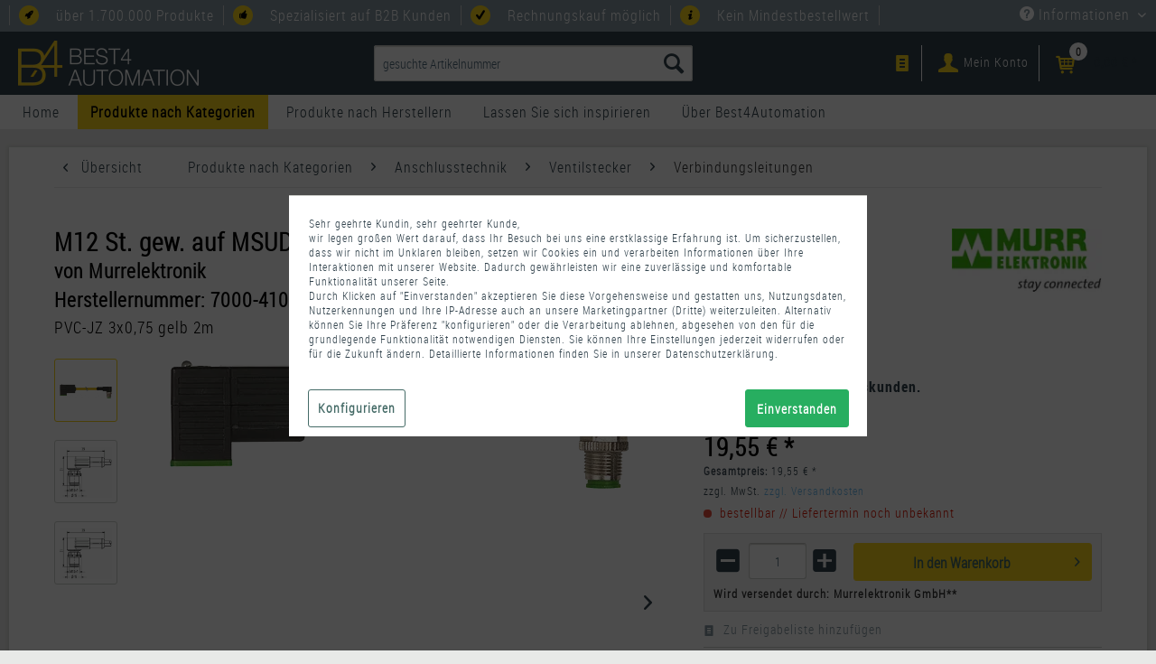

--- FILE ---
content_type: text/html; charset=UTF-8
request_url: https://www.best4automation.com/m12-st.-gew.-auf-msud-ventilst.-bf-ci-9-4-mm-sc-2423-7000-41061-0160200/
body_size: 22480
content:
<!DOCTYPE html>
<html class="no-js" lang="de-DE" itemscope="itemscope" itemtype="https://schema.org/WebPage"><head> <meta charset="utf-8"><script>window.dataLayer = window.dataLayer || [];</script><script>window.dataLayer.push({"ecommerce":{"detail":{"actionField":{"list":"Verbindungsleitungen"},"products":[{"name":"M12 St. gew. auf MSUD Ventilst. BF CI 9,4 mm","id":"SC-2423-7000-41061-0160200","price":"19.55","brand":"Murrelektronik","category":"Verbindungsleitungen","variant":""}]},"currencyCode":"EUR"},"google_tag_params":{"ecomm_pagetype":"product","ecomm_prodid":"SC-2423-7000-41061-0160200"}});</script> <script>
var googleTag = function(w,d,s,l,i){w[l]=w[l]||[];w[l].push({'gtm.start':new Date().getTime(),event:'gtm.js'});var f=d.getElementsByTagName(s)[0],j=d.createElement(s),dl=l!='dataLayer'?'&l='+l:'';j.async=true;j.src='https://www.googletagmanager.com/gtm.js?id='+i+dl+'';f.parentNode.insertBefore(j,f);};
</script> <meta name="description" content=" Top-Angebote von Murrelektronik M12 St. gew. auf MSUD Ventilst. BF CI 9,4 mm, Art. Nr: 7000-41061-0160200 PVC-JZ 3x0,75 gelb 2m Gehäuse Kunststoff, schwarz"> <meta property="og:type" content="product"> <meta property="og:site_name" content="Best4Automation"> <meta property="og:url" content="https://www.best4automation.com/m12-st.-gew.-auf-msud-ventilst.-bf-ci-9-4-mm-sc-2423-7000-41061-0160200/"> <meta property="og:title" content=" 7000-41061-0160200 2 Meter gelbe PVC Leitung M12 Stecker gewinkelt auf"> <meta property="og:description" content=" Top-Angebote von Murrelektronik M12 St. gew. auf MSUD Ventilst. BF CI 9,4 mm, Art. Nr: 7000-41061-0160200 PVC-JZ 3x0,75 gelb 2m Gehäuse Kunststoff, schwarz"> <meta property="og:image" content="https://best4automation.cstatic.io/media/image/70/7d/ae/Best4Automation-logo.png"> <meta property="product:brand" content="Murrelektronik"> <meta property="product:price" content="19,55"> <meta property="product:product_link" content="https://www.best4automation.com/m12-st.-gew.-auf-msud-ventilst.-bf-ci-9-4-mm-sc-2423-7000-41061-0160200/"> <meta name="twitter:card" content="product"> <meta name="twitter:site" content="Best4Automation"> <meta name="twitter:title" content=" 7000-41061-0160200 2 Meter gelbe PVC Leitung M12 Stecker gewinkelt auf"> <meta name="twitter:description" content=" Top-Angebote von Murrelektronik M12 St. gew. auf MSUD Ventilst. BF CI 9,4 mm, Art. Nr: 7000-41061-0160200 PVC-JZ 3x0,75 gelb 2m Gehäuse Kunststoff, schwarz"> <meta name="twitter:image" content="https://best4automation.cstatic.io/media/image/70/7d/ae/Best4Automation-logo.png"> <meta itemprop="copyrightHolder" content="Best4Automation"> <meta itemprop="copyrightYear" content="2026"> <meta itemprop="isFamilyFriendly" content="True"> <meta itemprop="image" content="https://best4automation.cstatic.io/media/image/70/7d/ae/Best4Automation-logo.png"> <meta name="viewport" content="width=device-width, initial-scale=1.0, user-scalable=no"> <meta name="mobile-web-app-capable" content="yes"> <meta name="apple-mobile-web-app-title" content="Best4Automation"> <meta name="apple-mobile-web-app-capable" content="yes"> <meta name="apple-mobile-web-app-status-bar-style" content="black"> <link rel="canonical" href="https://www.best4automation.com/m12-st.-gew.-auf-msud-ventilst.-bf-ci-9-4-mm-sc-2423-7000-41061-0160200/"> <link rel="apple-touch-icon" href="https://best4automation.cstatic.io/media/image/41/c8/73/Best4Automation_ICON_apple.png"> <link rel="shortcut icon" href="https://best4automation.cstatic.io/media/unknown/46/a4/f6/faviconB4A.ico"> <meta name="msapplication-navbutton-color" content="#FAD41B"> <meta name="application-name" content="Best4Automation"> <meta name="msapplication-starturl" content="https://www.best4automation.com/"> <meta name="msapplication-window" content="width=1024;height=768"> <meta name="msapplication-TileImage" content="https://best4automation.cstatic.io/media/image/2c/5d/69/Best4Automation_ICON_windows.png"> <meta name="msapplication-TileColor" content="#FAD41B"> <meta name="theme-color" content="#FAD41B"> <meta name="google-site-verification" content="Gv7dtPfCDKRGUDQn_J6f7P_rz5HeGDPUzLi3txway-s"> <title itemprop="name"> 7000-41061-0160200 2 Meter gelbe PVC Leitung M12 Stecker gewinkelt auf </title> <link rel="preload" href="/themes/Frontend/Nfb_Bfa/frontend/_public/src/fonts/RobotoCondensed/robotocondensed-bold.woff2" as="font" type="font/woff" crossorigin="anonymous"> <link rel="preload" href="/themes/Frontend/Nfb_Bfa/frontend/_public/src/fonts/FontAwesome/fontawesome-webfont.woff2?v=4.7.0" as="font" type="font/woff" crossorigin="anonymous"> <link rel="preconnect" href="https://www.googleadservices.com"> <link rel="preconnect" href="https://www.google-analytics.com"> <link rel="preconnect" href="https://www.google.com"> <link rel="preconnect" href="https://www.google.de"> <link rel="preconnect" href="https://www.facebook.com"> <link rel="preconnect" href="https://googleads.g.doubleclick.net"> <link rel="preconnect" href="https://best4automation.matomo.cloud"> <link rel="preconnect" href="https://www.googletagmanager.com"> <link href="https://best4automation.cstatic.io/web/cache/1768566327_93e9b033b6f9b9544eb7e2a19561ba3b.css" media="all" rel="stylesheet" type="text/css"> </head> <body class="is--ctl-detail is--act-index is--dwpt"><!-- WbmTagManager (noscript) -->
<noscript><iframe src="https://www.googletagmanager.com/ns.html?id=GTM-THNG45J" height="0" width="0" style="display:none;visibility:hidden"></iframe></noscript>
<!-- End WbmTagManager (noscript) --> <div id="preloader"> </div> <style> #preloader { height: 100vh; width: 100%; z-index: 99999999; position: fixed; left: 0; background: ; top: 0; display: flex; justify-content: center; align-items: center; } #preloader:before { content: ''; display: block!important; height: 150px; width: 250px; object-fit: contain; background-size: 200px; background-repeat: no-repeat; background-position: center; background-image: url(""); animation: animatePreloader .5s infinite alternate-reverse cubic-bezier(0,0,1,1); position: relative; z-index: 1; } @keyframes animatePreloader { 0% { transform: translateY(5px); } } </style> <script>
window.addEventListener('load', function (){
setTimeout(function (){
let preloader = document.getElementById('preloader')
if(preloader){
preloader.remove();
}
}, 200)
})
</script> <div id="bonus--maintenance" data-is-maintenance="0"></div> <div class="page-wrap"> <noscript class="noscript-main"> <div class="alert is--warning"> <div class="alert--icon"> <i class="icon--element icon--warning"></i> </div> <div class="alert--content"> Um Best4Automation in vollem Umfang nutzen zu können, empfehlen wir Ihnen Javascript in Ihrem Browser zu aktiveren. </div> </div> </noscript> <header class="header-main"> <div class="top-bar"> <div class="container block-group"> <nav class="top-bar--navigation block" role="menubar"> <ul class="service--panel"> <li><span class="icon icon--rocket">&nbsp;</span>über 1.700.000 Produkte</li> <li><span class="icon icon--thumbsup">&nbsp;</span>Spezialisiert auf B2B Kunden</li> <li><span class="icon icon--check">&nbsp;</span>Rechnungskauf möglich</li> <li><span class="icon icon--info">&nbsp;</span>Kein Mindestbestellwert</li> </ul>   <div class="navigation--entry entry--service has--drop-down" role="menuitem" aria-haspopup="true" data-drop-down-menu="true"> <i class="icon--service"></i> Informationen <ul class="service--list is--rounded" role="menu"> <li class="service--entry" role="menuitem"> <a class="service--link" href="/login" title="Anmeldung" target="_parent"> Anmeldung </a> </li> <li class="service--entry" role="menuitem"> <a class="service--link" href="javascript:openCookieConsentManager()" title="Cookie Einstellungen"> Cookie Einstellungen </a> </li> <li class="service--entry" role="menuitem"> <a class="service--link" href="https://www.best4automation.com/ueber-best4automation/" title="Unternehmen" target="_parent"> Unternehmen </a> </li> <li class="service--entry" role="menuitem"> <a class="service--link" href="https://www.best4automation.com/formular/so-erreichen-sie-uns/" title="Kontakt" target="_self"> Kontakt </a> </li> <li class="service--entry" role="menuitem"> <a class="service--link" href="https://www.best4automation.com/zahlungsarten/" title="Zahlungsarten"> Zahlungsarten </a> </li> <li class="service--entry" role="menuitem"> <a class="service--link" href="https://www.best4automation.com/formular/artikel-fuer-projekt-anfragen/" title="Projektanfrage"> Projektanfrage </a> </li> <li class="service--entry" role="menuitem"> <a class="service--link" href="https://www.best4automation.com/formular/bewerbung-als-publishing-partner/" title="Affiliate Partnerprogramm" target="_self"> Affiliate Partnerprogramm </a> </li> <li class="service--entry" role="menuitem"> <a class="service--link" href="https://www.best4automation.com/formular/verkaufen-leicht-gemacht-nutzen-sie-das-digitale-verkaufssystem-von-best4automation/" title="Als Verkäufer registrieren"> Als Verkäufer registrieren </a> </li> <li class="service--entry" role="menuitem"> <a class="service--link" href="https://www.best4automation.com/faq/" title="FAQ"> FAQ </a> </li> <li class="service--entry" role="menuitem"> <a class="service--link" href="https://www.best4automation.com/mediadaten-best4automation/" title="Mediadaten Best4Automation" target="_parent"> Mediadaten Best4Automation </a> </li> <li class="service--entry" role="menuitem"> <a class="service--link" href="https://www.best4automation.com/formular/schnittstellenanfrage/" title="EDI Anforderung" target="_parent"> EDI Anforderung </a> </li> </ul> </div> </nav> </div> </div> <div class="container header--navigation"> <div class="logo-main block-group" role="banner"> <div class="logo--shop block"> <a class="logo--link" href="https://www.best4automation.com/" title="Best4Automation - zur Startseite wechseln"> <picture> <source srcset="https://best4automation.cstatic.io/media/image/70/7d/ae/Best4Automation-logo.png" media="(min-width: 78.75em)"> <source srcset="https://best4automation.cstatic.io/media/image/70/7d/ae/Best4Automation-logo.png" media="(min-width: 64em)"> <source srcset="https://best4automation.cstatic.io/media/image/70/7d/ae/Best4Automation-logo.png" media="(min-width: 48em)"> <img src="https://best4automation.cstatic.io/media/image/70/7d/ae/Best4Automation-logo.png" width="200" height="50" srcset="https://best4automation.cstatic.io/media/image/9a/37/92/Best4Automation-logo-newSize.png" alt="Best4Automation - zur Startseite wechseln"> </picture> </a> </div> </div> <nav class="shop--navigation block-group"> <ul class="navigation--list block-group" role="menubar"> <li class="navigation--entry entry--menu-left" role="menuitem"> <a class="entry--link entry--trigger btn is--icon-left" href="#offcanvas--left" data-offcanvas="true" data-offcanvasselector=".sidebar-main" aria-label="Menü"> <i class="icon--menu"></i> Menü </a> </li> <li class="navigation--entry entry--search" aria-label="Suche" role="menuitem" data-search="true" aria-haspopup="true" data-minlength="3"> <a class="btn entry--link entry--trigger" href="#show-hide--search" title="Suche anzeigen / schließen"> <i class="icon--search"></i> <span class="search--display">Suchen</span> </a> <form action="/search" method="get" class="main-search--form"> <input type="search" name="sSearch" class="main-search--field" autocomplete="off" autocapitalize="off" placeholder="gesuchte Artikelnummer" maxlength="70"> <button type="submit" class="main-search--button" aria-label="Suche"> <i class="icon--search"></i> <span class="main-search--text">Suchen</span> </button> <div class="form--ajax-loader">&nbsp;</div> </form> <div class="main-search--results"></div> </li>  <li class="navigation--entry entry--wishlist" aria-label="wishlist-menu" role="menuitem"> <a href="https://www.best4automation.com/wishlist" title="Freigabeliste" class="btn"> <i class="icon--text cart--info-text"></i> </a> </li> <li class="navigation--entry entry--account" role="menuitem" data-offcanvas="true" aria-label="account-menu" data-offCanvasSelector=".account--dropdown-navigation"> <a href="https://www.best4automation.com/account" title="Mein Konto" class="btn is--icon-left entry--link account--link"> <i class="icon--account"></i> <span class="account--display"> Mein Konto </span> </a> </li> <li class="navigation--entry entry--cart" role="menuitem"> <a class="btn is--icon-left cart--link" href="https://www.best4automation.com/checkout/cart" title="Warenkorb"> <span class="cart--display"> Warenkorb </span> <span class="badge is--primary is--minimal cart--quantity is--amastyle">0</span> <i class="icon--basket"></i> <span class="cart--amount"> 0,00&nbsp;&euro; * </span> </a> <div class="ajax-loader">&nbsp;</div> </li>  </ul> </nav> <div class="container--ajax-cart" data-collapse-cart="true"></div> </div> </header> <nav class="navigation-main"> <div class="container" data-menu-scroller="true" data-listselector=".navigation--list.container" data-viewportselector=".navigation--list-wrapper"> <div class="navigation--list-wrapper"> <ul class="navigation--list container" role="menubar" itemscope="itemscope" itemtype="https://schema.org/SiteNavigationElement"> <li class="navigation--entry is--home" role="menuitem"> <a class="navigation--link is--first" href="https://www.best4automation.com/" title="Home" itemprop="url"> <span itemprop="name">Home</span> </a> </li> <li class="navigation--entry is--active" role="menuitem"> <a class="navigation--link is--active" href="https://www.best4automation.com/produkte-nach-kategorien/" title="Produkte nach Kategorien" itemprop="url"> <span itemprop="name">Produkte nach Kategorien</span> </a> </li> <li class="navigation--entry" role="menuitem"> <a class="navigation--link" href="https://www.best4automation.com/produkte-nach-herstellern/" title="Produkte nach Herstellern" itemprop="url"> <span itemprop="name">Produkte nach Herstellern</span> </a> </li> <li class="navigation--entry" role="menuitem"> <a class="navigation--link" href="https://www.best4automation.com/infos-zu-industrie-4.0/" title="Lassen Sie sich inspirieren" itemprop="url"> <span itemprop="name">Lassen Sie sich inspirieren</span> </a> </li> <li class="navigation--entry" role="menuitem"> <a class="navigation--link" href="https://www.best4automation.com/cat/index/sCategory/9467" title="Über Best4Automation" itemprop="url"> <span itemprop="name">Über Best4Automation</span> </a> </li> </ul> </div> <div class="advanced-menu" data-advanced-menu="true" data-hoverdelay="250"> <div class="menu--container"> <div class="button-container"> <a href="https://www.best4automation.com/produkte-nach-kategorien/" class="button--category" aria-label="Zur Kategorie Produkte nach Kategorien" title="Zur Kategorie Produkte nach Kategorien"> <i class="icon--arrow-right"></i> Zur Kategorie Produkte nach Kategorien </a> <span class="button--close"> <i class="icon--cross"></i> </span> </div> <div class="content--wrapper has--content"> <ul class="menu--list menu--level-0 columns--4" style="width: 100%;"> <li class="menu--list-item item--level-0" style="width: 100%"> <a href="https://www.best4automation.com/anschlusstechnik/" class="menu--list-item-link" aria-label="Anschlusstechnik" title="Anschlusstechnik">Anschlusstechnik</a> </li> <li class="menu--list-item item--level-0" style="width: 100%"> <a href="https://www.best4automation.com/energieversorgung-und-verteilung/" class="menu--list-item-link" aria-label="Energieversorgung und -verteilung" title="Energieversorgung und -verteilung">Energieversorgung und -verteilung</a> </li> <li class="menu--list-item item--level-0" style="width: 100%"> <a href="https://www.best4automation.com/sensorik/" class="menu--list-item-link" aria-label="Sensorik" title="Sensorik">Sensorik</a> </li> <li class="menu--list-item item--level-0" style="width: 100%"> <a href="https://www.best4automation.com/fluid-und-pneumatik-komponenten/" class="menu--list-item-link" aria-label="Fluid und Pneumatik Komponenten" title="Fluid und Pneumatik Komponenten">Fluid und Pneumatik Komponenten</a> </li> <li class="menu--list-item item--level-0" style="width: 100%"> <a href="https://www.best4automation.com/hydraulikkomponenten/" class="menu--list-item-link" aria-label="Hydraulikkomponenten" title="Hydraulikkomponenten">Hydraulikkomponenten</a> </li> <li class="menu--list-item item--level-0" style="width: 100%"> <a href="https://www.best4automation.com/sicherheitstechnik/" class="menu--list-item-link" aria-label="Sicherheitstechnik" title="Sicherheitstechnik">Sicherheitstechnik</a> </li> <li class="menu--list-item item--level-0" style="width: 100%"> <a href="https://www.best4automation.com/antriebstechnik/" class="menu--list-item-link" aria-label="Antriebstechnik" title="Antriebstechnik">Antriebstechnik</a> </li> <li class="menu--list-item item--level-0" style="width: 100%"> <a href="https://www.best4automation.com/befehls-und-meldegeraete/" class="menu--list-item-link" aria-label="Befehls- und Meldegeräte" title="Befehls- und Meldegeräte">Befehls- und Meldegeräte</a> </li> <li class="menu--list-item item--level-0" style="width: 100%"> <a href="https://www.best4automation.com/produkte-nach-herstellern/lapp/kabel-und-leitungen/" class="menu--list-item-link" aria-label="Kabel als Meterware" title="Kabel als Meterware" target="_parent">Kabel als Meterware</a> </li> <li class="menu--list-item item--level-0" style="width: 100%"> <a href="https://www.best4automation.com/thermal-management-und-gehaeuse/" class="menu--list-item-link" aria-label="Thermal Management und Gehäuse " title="Thermal Management und Gehäuse ">Thermal Management und Gehäuse </a> </li> <li class="menu--list-item item--level-0" style="width: 100%"> <a href="https://www.best4automation.com/industrielle-kommunikation/" class="menu--list-item-link" aria-label="Industrielle Kommunikation" title="Industrielle Kommunikation">Industrielle Kommunikation</a> </li> <li class="menu--list-item item--level-0" style="width: 100%"> <a href="https://www.best4automation.com/steuerungstechnik/" class="menu--list-item-link" aria-label="Steuerungstechnik" title="Steuerungstechnik">Steuerungstechnik</a> </li> <li class="menu--list-item item--level-0" style="width: 100%"> <a href="https://www.best4automation.com/schnittstellen-am-schaltschrank/" class="menu--list-item-link" aria-label="Schnittstellen am Schaltschrank" title="Schnittstellen am Schaltschrank">Schnittstellen am Schaltschrank</a> </li> <li class="menu--list-item item--level-0" style="width: 100%"> <a href="https://www.best4automation.com/industrielle-schalttechnik/" class="menu--list-item-link" aria-label="Industrielle Schalttechnik" title="Industrielle Schalttechnik">Industrielle Schalttechnik</a> </li> <li class="menu--list-item item--level-0" style="width: 100%"> <a href="https://www.best4automation.com/relais-und-halbleiter/" class="menu--list-item-link" aria-label="Relais und Halbleiter" title="Relais und Halbleiter">Relais und Halbleiter</a> </li> <li class="menu--list-item item--level-0" style="width: 100%"> <a href="https://www.best4automation.com/produkte-nach-kategorien/normteile/" class="menu--list-item-link" aria-label="Normteile" title="Normteile">Normteile</a> </li> <li class="menu--list-item item--level-0" style="width: 100%"> <a href="https://www.best4automation.com/robotic/" class="menu--list-item-link" aria-label="Robotic" title="Robotic">Robotic</a> </li> <li class="menu--list-item item--level-0" style="width: 100%"> <a href="https://www.best4automation.com/diverses/" class="menu--list-item-link" aria-label="Diverses" title="Diverses">Diverses</a> </li> <li class="menu--list-item item--level-0" style="width: 100%"> <a href="https://www.best4automation.com/beliebte-produktkategorien/" class="menu--list-item-link" aria-label="beliebte Produktkategorien" title="beliebte Produktkategorien">beliebte Produktkategorien</a> </li> </ul> </div> </div> <div class="menu--container"> <div class="button-container"> <a href="https://www.best4automation.com/produkte-nach-herstellern/" class="button--category" aria-label="Zur Kategorie Produkte nach Herstellern" title="Zur Kategorie Produkte nach Herstellern"> <i class="icon--arrow-right"></i> Zur Kategorie Produkte nach Herstellern </a> <span class="button--close"> <i class="icon--cross"></i> </span> </div> <div class="content--wrapper has--content"> <ul class="menu--list menu--level-0 columns--4" style="width: 100%;"> <li class="menu--list-item item--level-0" style="width: 100%"> <a href="https://www.best4automation.com/produkte-nach-herstellern/abb/" class="menu--list-item-link" aria-label="ABB" title="ABB">ABB</a> </li> <li class="menu--list-item item--level-0" style="width: 100%"> <a href="https://www.best4automation.com/balluff/" class="menu--list-item-link" aria-label="Balluff" title="Balluff">Balluff</a> </li> <li class="menu--list-item item--level-0" style="width: 100%"> <a href="https://www.best4automation.com/produkte-nach-herstellern/banner/" class="menu--list-item-link" aria-label="Banner" title="Banner">Banner</a> </li> <li class="menu--list-item item--level-0" style="width: 100%"> <a href="https://www.best4automation.com/produkte-nach-herstellern/baumer/" class="menu--list-item-link" aria-label="Baumer" title="Baumer">Baumer</a> </li> <li class="menu--list-item item--level-0" style="width: 100%"> <a href="https://www.best4automation.com/beckhoff/" class="menu--list-item-link" aria-label="Beckhoff" title="Beckhoff">Beckhoff</a> </li> <li class="menu--list-item item--level-0" style="width: 100%"> <a href="https://www.best4automation.com/produkte-nach-herstellern/binder/" class="menu--list-item-link" aria-label="Binder" title="Binder">Binder</a> </li> <li class="menu--list-item item--level-0" style="width: 100%"> <a href="https://www.best4automation.com/produkte-nach-herstellern/block/" class="menu--list-item-link" aria-label="Block" title="Block">Block</a> </li> <li class="menu--list-item item--level-0" style="width: 100%"> <a href="https://www.best4automation.com/buerkert/" class="menu--list-item-link" aria-label="Bürkert" title="Bürkert">Bürkert</a> </li> <li class="menu--list-item item--level-0" style="width: 100%"> <a href="https://www.best4automation.com/produkte-nach-herstellern/di-soric/" class="menu--list-item-link" aria-label="Di-soric" title="Di-soric">Di-soric</a> </li> <li class="menu--list-item item--level-0" style="width: 100%"> <a href="https://www.best4automation.com/eaton/" class="menu--list-item-link" aria-label="Eaton" title="Eaton">Eaton</a> </li> <li class="menu--list-item item--level-0" style="width: 100%"> <a href="https://www.best4automation.com/produkte-nach-herstellern/endress-hauser/" class="menu--list-item-link" aria-label="Endress+Hauser" title="Endress+Hauser">Endress+Hauser</a> </li> <li class="menu--list-item item--level-0" style="width: 100%"> <a href="https://www.best4automation.com/produkte-nach-herstellern/euchner/" class="menu--list-item-link" aria-label="Euchner" title="Euchner">Euchner</a> </li> <li class="menu--list-item item--level-0" style="width: 100%"> <a href="https://www.best4automation.com/fibox/" class="menu--list-item-link" aria-label="FIBOX" title="FIBOX">FIBOX</a> </li> <li class="menu--list-item item--level-0" style="width: 100%"> <a href="https://www.best4automation.com/finder/" class="menu--list-item-link" aria-label="Finder" title="Finder">Finder</a> </li> <li class="menu--list-item item--level-0" style="width: 100%"> <a href="https://www.best4automation.com/ganter/" class="menu--list-item-link" aria-label="Ganter" title="Ganter">Ganter</a> </li> <li class="menu--list-item item--level-0" style="width: 100%"> <a href="https://www.best4automation.com/harting/" class="menu--list-item-link" aria-label="Harting" title="Harting">Harting</a> </li> <li class="menu--list-item item--level-0" style="width: 100%"> <a href="https://www.best4automation.com/hawe-hydraulik/" class="menu--list-item-link" aria-label="HAWE Hydraulik" title="HAWE Hydraulik">HAWE Hydraulik</a> </li> <li class="menu--list-item item--level-0" style="width: 100%"> <a href="https://www.best4automation.com/helukabel/" class="menu--list-item-link" aria-label="Helukabel" title="Helukabel">Helukabel</a> </li> <li class="menu--list-item item--level-0" style="width: 100%"> <a href="https://www.best4automation.com/ifm-electronic/" class="menu--list-item-link" aria-label="IFM electronic" title="IFM electronic">IFM electronic</a> </li> <li class="menu--list-item item--level-0" style="width: 100%"> <a href="https://www.best4automation.com/produkte-nach-herstellern/igus/" class="menu--list-item-link" aria-label="Igus" title="Igus">Igus</a> </li> <li class="menu--list-item item--level-0" style="width: 100%"> <a href="https://www.best4automation.com/janitza/" class="menu--list-item-link" aria-label="Janitza" title="Janitza">Janitza</a> </li> <li class="menu--list-item item--level-0" style="width: 100%"> <a href="https://www.best4automation.com/produkte-nach-herstellern/kipp/" class="menu--list-item-link" aria-label="KIPP" title="KIPP">KIPP</a> </li> <li class="menu--list-item item--level-0" style="width: 100%"> <a href="https://www.best4automation.com/produkte-nach-herstellern/lapp/" class="menu--list-item-link" aria-label="Lapp" title="Lapp">Lapp</a> </li> <li class="menu--list-item item--level-0" style="width: 100%"> <a href="https://www.best4automation.com/produkte-nach-herstellern/led2work/" class="menu--list-item-link" aria-label="LED2WORK" title="LED2WORK">LED2WORK</a> </li> <li class="menu--list-item item--level-0" style="width: 100%"> <a href="https://www.best4automation.com/leuze/" class="menu--list-item-link" aria-label="Leuze" title="Leuze">Leuze</a> </li> <li class="menu--list-item item--level-0" style="width: 100%"> <a href="https://www.best4automation.com/produkte-nach-herstellern/molex/" class="menu--list-item-link" aria-label="Molex" title="Molex">Molex</a> </li> <li class="menu--list-item item--level-0" style="width: 100%"> <a href="https://www.best4automation.com/murrelektronik/" class="menu--list-item-link" aria-label="Murrelektronik" title="Murrelektronik">Murrelektronik</a> </li> <li class="menu--list-item item--level-0" style="width: 100%"> <a href="https://www.best4automation.com/murrsystems-a-brand-of-murrsystems/" class="menu--list-item-link" aria-label="murrplastik" title="murrplastik">murrplastik</a> </li> <li class="menu--list-item item--level-0" style="width: 100%"> <a href="https://www.best4automation.com/mp-sensor/" class="menu--list-item-link" aria-label="MP-Sensor" title="MP-Sensor">MP-Sensor</a> </li> <li class="menu--list-item item--level-0" style="width: 100%"> <a href="https://www.best4automation.com/produkte-nach-herstellern/obo-bettermann/" class="menu--list-item-link" aria-label="OBO Bettermann" title="OBO Bettermann">OBO Bettermann</a> </li> <li class="menu--list-item item--level-0" style="width: 100%"> <a href="https://www.best4automation.com/produkte-nach-herstellern/omron/" class="menu--list-item-link" aria-label="Omron" title="Omron">Omron</a> </li> <li class="menu--list-item item--level-0" style="width: 100%"> <a href="https://www.best4automation.com/produkte-nach-herstellern/panasonic/" class="menu--list-item-link" aria-label="Panasonic" title="Panasonic">Panasonic</a> </li> <li class="menu--list-item item--level-0" style="width: 100%"> <a href="https://www.best4automation.com/pepperl-fuchs/" class="menu--list-item-link" aria-label="Pepperl+Fuchs" title="Pepperl+Fuchs">Pepperl+Fuchs</a> </li> <li class="menu--list-item item--level-0" style="width: 100%"> <a href="https://www.best4automation.com/phoenix-contact/" class="menu--list-item-link" aria-label="Phoenix Contact" title="Phoenix Contact">Phoenix Contact</a> </li> <li class="menu--list-item item--level-0" style="width: 100%"> <a href="https://www.best4automation.com/pilz/" class="menu--list-item-link" aria-label="Pilz" title="Pilz">Pilz</a> </li> <li class="menu--list-item item--level-0" style="width: 100%"> <a href="https://www.best4automation.com/puls/" class="menu--list-item-link" aria-label="PULS" title="PULS">PULS</a> </li> <li class="menu--list-item item--level-0" style="width: 100%"> <a href="https://www.best4automation.com/rittal/" class="menu--list-item-link" aria-label="Rittal" title="Rittal">Rittal</a> </li> <li class="menu--list-item item--level-0" style="width: 100%"> <a href="https://www.best4automation.com/schmersal/" class="menu--list-item-link" aria-label="Schmersal" title="Schmersal">Schmersal</a> </li> <li class="menu--list-item item--level-0" style="width: 100%"> <a href="https://www.best4automation.com/schneider-electric/" class="menu--list-item-link" aria-label="Schneider Electric" title="Schneider Electric">Schneider Electric</a> </li> <li class="menu--list-item item--level-0" style="width: 100%"> <a href="https://www.best4automation.com/siemens/" class="menu--list-item-link" aria-label="Siemens" title="Siemens">Siemens</a> </li> <li class="menu--list-item item--level-0" style="width: 100%"> <a href="https://www.best4automation.com/produkte-nach-herstellern/sick/" class="menu--list-item-link" aria-label="Sick" title="Sick">Sick</a> </li> <li class="menu--list-item item--level-0" style="width: 100%"> <a href="https://www.best4automation.com/produkte-nach-herstellern/smc/" class="menu--list-item-link" aria-label="SMC" title="SMC">SMC</a> </li> <li class="menu--list-item item--level-0" style="width: 100%"> <a href="https://www.best4automation.com/produkte-nach-herstellern/te-connectivity/" class="menu--list-item-link" aria-label="TE Connectivity" title="TE Connectivity">TE Connectivity</a> </li> <li class="menu--list-item item--level-0" style="width: 100%"> <a href="https://www.best4automation.com/turck/" class="menu--list-item-link" aria-label="Turck" title="Turck">Turck</a> </li> <li class="menu--list-item item--level-0" style="width: 100%"> <a href="https://www.best4automation.com/wago/" class="menu--list-item-link" aria-label="WAGO" title="WAGO">WAGO</a> </li> <li class="menu--list-item item--level-0" style="width: 100%"> <a href="https://www.best4automation.com/weidmueller/" class="menu--list-item-link" aria-label="Weidmüller" title="Weidmüller">Weidmüller</a> </li> <li class="menu--list-item item--level-0" style="width: 100%"> <a href="https://www.best4automation.com/wieland/" class="menu--list-item-link" aria-label="Wieland" title="Wieland">Wieland</a> </li> <li class="menu--list-item item--level-0" style="width: 100%"> <a href="https://www.best4automation.com/wika/" class="menu--list-item-link" aria-label="WIKA" title="WIKA">WIKA</a> </li> <li class="menu--list-item item--level-0" style="width: 100%"> <a href="https://www.best4automation.com/produkte-nach-herstellern/" class="menu--list-item-link" aria-label="VIELE MEHR" title="VIELE MEHR" target="_parent">VIELE MEHR</a> </li> </ul> </div> </div> <div class="menu--container"> <div class="button-container"> <a href="https://www.best4automation.com/infos-zu-industrie-4.0/" class="button--category" aria-label="Zur Kategorie Lassen Sie sich inspirieren" title="Zur Kategorie Lassen Sie sich inspirieren"> <i class="icon--arrow-right"></i> Zur Kategorie Lassen Sie sich inspirieren </a> <span class="button--close"> <i class="icon--cross"></i> </span> </div> <div class="content--wrapper has--content"> <ul class="menu--list menu--level-0 columns--4" style="width: 100%;"> <li class="menu--list-item item--level-0" style="width: 100%"> <a href="https://www.best4automation.com/produktnews/" class="menu--list-item-link" aria-label="News" title="News">News</a> </li> <li class="menu--list-item item--level-0" style="width: 100%"> <a href="https://www.best4automation.com/anwenderwissen/" class="menu--list-item-link" aria-label="Anwenderwissen" title="Anwenderwissen">Anwenderwissen</a> </li> <li class="menu--list-item item--level-0" style="width: 100%"> <a href="https://www.best4automation.com/applikationsbeispiele/" class="menu--list-item-link" aria-label="Applikationsbeispiele" title="Applikationsbeispiele">Applikationsbeispiele</a> </li> <li class="menu--list-item item--level-0" style="width: 100%"> <a href="https://www.best4automation.com/e-procurement/" class="menu--list-item-link" aria-label="E-Procurement" title="E-Procurement">E-Procurement</a> </li> </ul> </div> </div> <div class="menu--container"> <div class="button-container"> <a href="https://www.best4automation.com/cat/index/sCategory/9467" class="button--category" aria-label="Zur Kategorie Über Best4Automation" title="Zur Kategorie Über Best4Automation"> <i class="icon--arrow-right"></i> Zur Kategorie Über Best4Automation </a> <span class="button--close"> <i class="icon--cross"></i> </span> </div> <div class="content--wrapper has--content"> <ul class="menu--list menu--level-0 columns--4" style="width: 100%;"> <li class="menu--list-item item--level-0" style="width: 100%"> <a href="https://www.best4automation.com/ueber-best4automation/" class="menu--list-item-link" aria-label="Über Best4Automation" title="Über Best4Automation">Über Best4Automation</a> </li> <li class="menu--list-item item--level-0" style="width: 100%"> <a href="https://www.best4automation.com/ueber-best4automation/top-marktplatz-features/" class="menu--list-item-link" aria-label="TOP Marktplatz-Features" title="TOP Marktplatz-Features">TOP Marktplatz-Features</a> </li> <li class="menu--list-item item--level-0" style="width: 100%"> <a href="https://www.best4automation.com/ueber-best4automation/jobs/" class="menu--list-item-link" aria-label="Jobs" title="Jobs">Jobs</a> </li> <li class="menu--list-item item--level-0" style="width: 100%"> <a href="https://www.best4automation.com/formular/so-erreichen-sie-uns" class="menu--list-item-link" aria-label="Kontakt" title="Kontakt" target="_parent">Kontakt</a> </li> </ul> </div> </div> </div> </div> </nav> <div class="dummy-sticky" style="display:none;"></div> <nav class="navigation-sticky" data-stickysearch-duration="400" data-sticky-show="search_and_menu" data-sticky-tablet-show="1" data-sticky-phone-show="1"> <div class="container"> <nav class="sticky--navigation block-group"> <div class="entry--menu-bottom"> <a href="#" class="entry--link entry--trigger btn is--icon-left"> <i class="icon--menu"></i> </a> </div> </nav> <div class="logo-main block-group" role="banner"> <div class="logo--shop block"> <a class="logo--link" href="https://www.best4automation.com/" title="Best4Automation - zur Startseite wechseln"> <noscript><img srcset="https://best4automation.cstatic.io/media/image/9a/37/92/Best4Automation-logo-newSize.png" width="140" height="35" alt="Best4Automation - zur Startseite wechseln"></noscript><img width="140" height="35" alt="Best4Automation - zur Startseite wechseln" class="maxia-lazy-image " data-srcset="https://best4automation.cstatic.io/media/image/9a/37/92/Best4Automation-logo-newSize.png" data-sizes="auto" src="[data-uri]"> </a> </div> </div> <nav class="shop--navigation block-group"> <div class="container--ajax-cart" data-collapse-cart="true"></div> <ul class="navigation--list block-group" role="menubar"> <li class="navigation--entry entry--menu-left" role="menuitem"> <a class="entry--link entry--trigger btn is--icon-left" href="#offcanvas--left" data-offcanvas="true" data-offcanvasselector=".sidebar-main"> <i class="icon--menu"></i> Menü </a> </li> <li class="navigation--entry entry--search" aria-label="Suche" role="menuitem" data-search="true" aria-haspopup="true"> <a class="btn entry--link entry--trigger" href="#show-hide--search" title="Suche anzeigen / schließen"> <i class="icon--search"></i> <span class="search--display">Suchen</span> </a> <form action="/search" method="get" class="main-search--form"> <input type="search" name="sSearch" class="main-search--field" autocomplete="off" autocapitalize="off" placeholder="gesuchte Artikelnummer" maxlength="70"> <button type="submit" class="main-search--button" aria-label="Suche"> <i class="icon--search"></i> <span class="main-search--text">Suchen</span> </button> <div class="form--ajax-loader">&nbsp;</div> </form> <div class="main-search--results"></div> </li>  <li class="navigation--entry entry--wishlist" aria-label="wishlist-menu" role="menuitem"> <a href="https://www.best4automation.com/wishlist" title="Freigabeliste" class="btn"> <i class="icon--text cart--info-text"></i> </a> </li> <li class="navigation--entry entry--account" role="menuitem" data-offcanvas="true" aria-label="account-menu" data-offCanvasSelector=".account--dropdown-navigation"> <a href="https://www.best4automation.com/account" title="Mein Konto" class="btn is--icon-left entry--link account--link"> <i class="icon--account"></i> <span class="account--display"> Mein Konto </span> </a> </li> <li class="navigation--entry entry--cart" role="menuitem"> <a class="btn is--icon-left cart--link" href="https://www.best4automation.com/checkout/cart" title="Warenkorb"> <span class="cart--display"> Warenkorb </span> <span class="badge is--primary is--minimal cart--quantity is--amastyle">0</span> <i class="icon--basket"></i> <span class="cart--amount"> 0,00&nbsp;&euro; * </span> </a> <div class="ajax-loader">&nbsp;</div> </li>  </ul> </nav> </div> </nav> <section class="content-main container block-group"> <nav class="content--breadcrumb block"> <a class="breadcrumb--button breadcrumb--link" href="https://www.best4automation.com/anschlusstechnik/ventilstecker/verbindungsleitungen/" title="Übersicht"> <i class="icon--arrow-left"></i> <span class="breadcrumb--title">Übersicht</span> </a> <ul class="breadcrumb--list" role="menu" itemscope itemtype="https://schema.org/BreadcrumbList"> <li class="breadcrumb--entry" role="menuitem" itemprop="itemListElement" itemscope itemtype="https://schema.org/ListItem"> <a class="breadcrumb--link" href="https://www.best4automation.com/produkte-nach-kategorien/" title="Produkte nach Kategorien" itemprop="item"> <link itemprop="url" href="https://www.best4automation.com/produkte-nach-kategorien/"> <span class="breadcrumb--title" itemprop="name">Produkte nach Kategorien</span> </a> <meta itemprop="position" content="0"> </li> <li class="breadcrumb--separator"> <i class="icon--arrow-right"></i> </li> <li class="breadcrumb--entry" role="menuitem" itemprop="itemListElement" itemscope itemtype="https://schema.org/ListItem"> <a class="breadcrumb--link" href="https://www.best4automation.com/anschlusstechnik/" title="Anschlusstechnik" itemprop="item"> <link itemprop="url" href="https://www.best4automation.com/anschlusstechnik/"> <span class="breadcrumb--title" itemprop="name">Anschlusstechnik</span> </a> <meta itemprop="position" content="1"> </li> <li class="breadcrumb--separator"> <i class="icon--arrow-right"></i> </li> <li class="breadcrumb--entry" role="menuitem" itemprop="itemListElement" itemscope itemtype="https://schema.org/ListItem"> <a class="breadcrumb--link" href="https://www.best4automation.com/anschlusstechnik/ventilstecker/" title="Ventilstecker" itemprop="item"> <link itemprop="url" href="https://www.best4automation.com/anschlusstechnik/ventilstecker/"> <span class="breadcrumb--title" itemprop="name">Ventilstecker</span> </a> <meta itemprop="position" content="2"> </li> <li class="breadcrumb--separator"> <i class="icon--arrow-right"></i> </li> <li class="breadcrumb--entry is--active" role="menuitem" itemprop="itemListElement" itemscope itemtype="https://schema.org/ListItem"> <a class="breadcrumb--link" href="https://www.best4automation.com/anschlusstechnik/ventilstecker/verbindungsleitungen/" title="Verbindungsleitungen" itemprop="item"> <link itemprop="url" href="https://www.best4automation.com/anschlusstechnik/ventilstecker/verbindungsleitungen/"> <span class="breadcrumb--title" itemprop="name">Verbindungsleitungen</span> </a> <meta itemprop="position" content="3"> </li> </ul> </nav> <nav class="product--navigation"> <a href="#" class="navigation--link link--prev"> <div class="link--prev-button"> <span class="link--prev-inner">Zurück</span> </div> <div class="image--wrapper"> <div class="image--container"></div> </div> </a> <a href="#" class="navigation--link link--next"> <div class="link--next-button"> <span class="link--next-inner">Vor</span> </div> <div class="image--wrapper"> <div class="image--container"></div> </div> </a> </nav> <div class="content-main--inner"> <div id="cookie-consent" class="off-canvas is--left block-transition" data-cookie-consent-manager="true" data-cookietimeout="60"> <div class="cookie-consent--header cookie-consent--close"> Cookie-Einstellungen <i class="icon--arrow-right"></i> </div> <div class="cookie-consent--description"> Diese Website benutzt Cookies, die für den technischen Betrieb der Website erforderlich sind und stets gesetzt werden. Andere Cookies, die den Komfort bei Benutzung dieser Website erhöhen, der Direktwerbung dienen oder die Interaktion mit anderen Websites und sozialen Netzwerken vereinfachen sollen, werden nur mit Ihrer Zustimmung gesetzt. </div> <div class="cookie-consent--configuration"> <div class="cookie-consent--configuration-header"> <div class="cookie-consent--configuration-header-text">Konfiguration</div> </div> <div class="cookie-consent--configuration-main"> <div class="cookie-consent--group"> <input type="hidden" class="cookie-consent--group-name" value="technical"> <label class="cookie-consent--group-state cookie-consent--state-input cookie-consent--required"> <input type="checkbox" name="technical-state" class="cookie-consent--group-state-input" disabled="disabled" checked="checked"> <span class="cookie-consent--state-input-element"></span> </label> <div class="cookie-consent--group-title" data-collapse-panel="true" data-contentsiblingselector=".cookie-consent--group-container"> <div class="cookie-consent--group-title-label cookie-consent--state-label"> Technisch erforderlich </div> <span class="cookie-consent--group-arrow is-icon--right"> <i class="icon--arrow-right"></i> </span> </div> <div class="cookie-consent--group-container"> <div class="cookie-consent--group-description"> Diese Cookies sind für die Grundfunktionen des Shops notwendig. </div> <div class="cookie-consent--cookies-container"> <div class="cookie-consent--cookie"> <input type="hidden" class="cookie-consent--cookie-name" value="cookieDeclined"> <label class="cookie-consent--cookie-state cookie-consent--state-input cookie-consent--required"> <input type="checkbox" name="cookieDeclined-state" class="cookie-consent--cookie-state-input" disabled="disabled" checked="checked"> <span class="cookie-consent--state-input-element"></span> </label> <div class="cookie--label cookie-consent--state-label"> "Alle Cookies ablehnen" Cookie </div> </div> <div class="cookie-consent--cookie"> <input type="hidden" class="cookie-consent--cookie-name" value="allowCookie"> <label class="cookie-consent--cookie-state cookie-consent--state-input cookie-consent--required"> <input type="checkbox" name="allowCookie-state" class="cookie-consent--cookie-state-input" disabled="disabled" checked="checked"> <span class="cookie-consent--state-input-element"></span> </label> <div class="cookie--label cookie-consent--state-label"> "Alle Cookies annehmen" Cookie </div> </div> <div class="cookie-consent--cookie"> <input type="hidden" class="cookie-consent--cookie-name" value="AdvancedCartBasketToken"> <label class="cookie-consent--cookie-state cookie-consent--state-input cookie-consent--required"> <input type="checkbox" name="AdvancedCartBasketToken-state" class="cookie-consent--cookie-state-input" disabled="disabled" checked="checked"> <span class="cookie-consent--state-input-element"></span> </label> <div class="cookie--label cookie-consent--state-label"> Advanced Cart </div> </div> <div class="cookie-consent--cookie"> <input type="hidden" class="cookie-consent--cookie-name" value="shop"> <label class="cookie-consent--cookie-state cookie-consent--state-input cookie-consent--required"> <input type="checkbox" name="shop-state" class="cookie-consent--cookie-state-input" disabled="disabled" checked="checked"> <span class="cookie-consent--state-input-element"></span> </label> <div class="cookie--label cookie-consent--state-label"> Ausgewählter Shop </div> </div> <div class="cookie-consent--cookie"> <input type="hidden" class="cookie-consent--cookie-name" value="csrf_token"> <label class="cookie-consent--cookie-state cookie-consent--state-input cookie-consent--required"> <input type="checkbox" name="csrf_token-state" class="cookie-consent--cookie-state-input" disabled="disabled" checked="checked"> <span class="cookie-consent--state-input-element"></span> </label> <div class="cookie--label cookie-consent--state-label"> CSRF-Token </div> </div> <div class="cookie-consent--cookie"> <input type="hidden" class="cookie-consent--cookie-name" value="cookiePreferences"> <label class="cookie-consent--cookie-state cookie-consent--state-input cookie-consent--required"> <input type="checkbox" name="cookiePreferences-state" class="cookie-consent--cookie-state-input" disabled="disabled" checked="checked"> <span class="cookie-consent--state-input-element"></span> </label> <div class="cookie--label cookie-consent--state-label"> Cookie-Einstellungen </div> </div> <div class="cookie-consent--cookie"> <input type="hidden" class="cookie-consent--cookie-name" value="x-cache-context-hash"> <label class="cookie-consent--cookie-state cookie-consent--state-input cookie-consent--required"> <input type="checkbox" name="x-cache-context-hash-state" class="cookie-consent--cookie-state-input" disabled="disabled" checked="checked"> <span class="cookie-consent--state-input-element"></span> </label> <div class="cookie--label cookie-consent--state-label"> Individuelle Preise </div> </div> <div class="cookie-consent--cookie"> <input type="hidden" class="cookie-consent--cookie-name" value="nocache"> <label class="cookie-consent--cookie-state cookie-consent--state-input cookie-consent--required"> <input type="checkbox" name="nocache-state" class="cookie-consent--cookie-state-input" disabled="disabled" checked="checked"> <span class="cookie-consent--state-input-element"></span> </label> <div class="cookie--label cookie-consent--state-label"> Kundenspezifisches Caching </div> </div> <div class="cookie-consent--cookie"> <input type="hidden" class="cookie-consent--cookie-name" value="session"> <label class="cookie-consent--cookie-state cookie-consent--state-input cookie-consent--required"> <input type="checkbox" name="session-state" class="cookie-consent--cookie-state-input" disabled="disabled" checked="checked"> <span class="cookie-consent--state-input-element"></span> </label> <div class="cookie--label cookie-consent--state-label"> Session </div> </div> <div class="cookie-consent--cookie"> <input type="hidden" class="cookie-consent--cookie-name" value="currency"> <label class="cookie-consent--cookie-state cookie-consent--state-input cookie-consent--required"> <input type="checkbox" name="currency-state" class="cookie-consent--cookie-state-input" disabled="disabled" checked="checked"> <span class="cookie-consent--state-input-element"></span> </label> <div class="cookie--label cookie-consent--state-label"> Währungswechsel </div> </div> </div> </div> </div> <div class="cookie-consent--group"> <input type="hidden" class="cookie-consent--group-name" value="comfort"> <label class="cookie-consent--group-state cookie-consent--state-input"> <input type="checkbox" name="comfort-state" class="cookie-consent--group-state-input"> <span class="cookie-consent--state-input-element"></span> </label> <div class="cookie-consent--group-title" data-collapse-panel="true" data-contentsiblingselector=".cookie-consent--group-container"> <div class="cookie-consent--group-title-label cookie-consent--state-label"> Komfortfunktionen </div> <span class="cookie-consent--group-arrow is-icon--right"> <i class="icon--arrow-right"></i> </span> </div> <div class="cookie-consent--group-container"> <div class="cookie-consent--group-description"> Diese Cookies werden genutzt um das Einkaufserlebnis noch ansprechender zu gestalten, beispielsweise für die Wiedererkennung des Besuchers. </div> <div class="cookie-consent--cookies-container"> <div class="cookie-consent--cookie"> <input type="hidden" class="cookie-consent--cookie-name" value="sUniqueID"> <label class="cookie-consent--cookie-state cookie-consent--state-input"> <input type="checkbox" name="sUniqueID-state" class="cookie-consent--cookie-state-input"> <span class="cookie-consent--state-input-element"></span> </label> <div class="cookie--label cookie-consent--state-label"> Merkzettel </div> </div> </div> </div> </div> <div class="cookie-consent--group"> <input type="hidden" class="cookie-consent--group-name" value="statistics"> <label class="cookie-consent--group-state cookie-consent--state-input"> <input type="checkbox" name="statistics-state" class="cookie-consent--group-state-input"> <span class="cookie-consent--state-input-element"></span> </label> <div class="cookie-consent--group-title" data-collapse-panel="true" data-contentsiblingselector=".cookie-consent--group-container"> <div class="cookie-consent--group-title-label cookie-consent--state-label"> Statistik &amp; Tracking </div> <span class="cookie-consent--group-arrow is-icon--right"> <i class="icon--arrow-right"></i> </span> </div> <div class="cookie-consent--group-container"> <div class="cookie-consent--cookies-container"> <div class="cookie-consent--cookie"> <input type="hidden" class="cookie-consent--cookie-name" value="x-ua-device"> <label class="cookie-consent--cookie-state cookie-consent--state-input"> <input type="checkbox" name="x-ua-device-state" class="cookie-consent--cookie-state-input"> <span class="cookie-consent--state-input-element"></span> </label> <div class="cookie--label cookie-consent--state-label"> Endgeräteerkennung </div> </div> <div class="cookie-consent--cookie"> <input type="hidden" class="cookie-consent--cookie-name" value="_ga"> <label class="cookie-consent--cookie-state cookie-consent--state-input"> <input type="checkbox" name="_ga-state" class="cookie-consent--cookie-state-input"> <span class="cookie-consent--state-input-element"></span> </label> <div class="cookie--label cookie-consent--state-label"> Google Analytics </div> </div> <div class="cookie-consent--cookie"> <input type="hidden" class="cookie-consent--cookie-name" value="wbm_tag_manager"> <label class="cookie-consent--cookie-state cookie-consent--state-input"> <input type="checkbox" name="wbm_tag_manager-state" class="cookie-consent--cookie-state-input"> <span class="cookie-consent--state-input-element"></span> </label> <div class="cookie--label cookie-consent--state-label"> Google Tag Manager </div> </div> <div class="cookie-consent--cookie"> <input type="hidden" class="cookie-consent--cookie-name" value="partner"> <label class="cookie-consent--cookie-state cookie-consent--state-input"> <input type="checkbox" name="partner-state" class="cookie-consent--cookie-state-input"> <span class="cookie-consent--state-input-element"></span> </label> <div class="cookie--label cookie-consent--state-label"> Partnerprogramm </div> </div> </div> </div> </div> </div> </div> <div class="cookie-consent--save"> <input class="cookie-consent--save-button btn is--primary" type="button" value="Einstellungen speichern"> </div> </div> <aside class="sidebar-main off-canvas"> <div class="navigation--smartphone"> <ul class="navigation--list "> <li class="navigation--entry entry--close-off-canvas"> <a href="#close-categories-menu" title="Menü schließen" class="navigation--link"> Menü schließen <i class="icon--arrow-right"></i> </a> </li> </ul> <div class="mobile--switches">   </div> </div> <div class="sidebar--categories-wrapper" data-subcategory-nav="true" data-maincategoryid="3" data-categoryid="5308" data-fetchurl="/widgets/listing/getCategory/categoryId/5308"> <div class="categories--headline navigation--headline"> Kategorien </div> <div class="sidebar--categories-navigation"> <ul class="sidebar--navigation categories--navigation navigation--list is--drop-down is--level0 is--rounded" role="menu"> <li class="navigation--entry is--active has--sub-categories has--sub-children" role="menuitem"> <a class="navigation--link is--active has--sub-categories link--go-forward" href="https://www.best4automation.com/produkte-nach-kategorien/" data-categoryid="41" data-fetchurl="/widgets/listing/getCategory/categoryId/41" title="Produkte nach Kategorien"> Produkte nach Kategorien <span class="is--icon-right"> <i class="icon--arrow-right"></i> </span> </a> <ul class="sidebar--navigation categories--navigation navigation--list is--level1 is--rounded" role="menu"> <li class="navigation--entry is--active has--sub-categories has--sub-children" role="menuitem"> <a class="navigation--link is--active has--sub-categories link--go-forward" href="https://www.best4automation.com/anschlusstechnik/" data-categoryid="3009" data-fetchurl="/widgets/listing/getCategory/categoryId/3009" title="Anschlusstechnik"> Anschlusstechnik <span class="is--icon-right"> <i class="icon--arrow-right"></i> </span> </a> <ul class="sidebar--navigation categories--navigation navigation--list is--level2 navigation--level-high is--rounded" role="menu"> <li class="navigation--entry has--sub-children" role="menuitem"> <a class="navigation--link link--go-forward" href="https://www.best4automation.com/anschlusstechnik/mit-freiem-leitungsende/" data-categoryid="5301" data-fetchurl="/widgets/listing/getCategory/categoryId/5301" title="Mit freiem Leitungsende"> Mit freiem Leitungsende <span class="is--icon-right"> <i class="icon--arrow-right"></i> </span> </a> </li> <li class="navigation--entry has--sub-children" role="menuitem"> <a class="navigation--link link--go-forward" href="https://www.best4automation.com/verbindungsleitung/" data-categoryid="5302" data-fetchurl="/widgets/listing/getCategory/categoryId/5302" title="Verbindungsleitung"> Verbindungsleitung <span class="is--icon-right"> <i class="icon--arrow-right"></i> </span> </a> </li> <li class="navigation--entry is--active has--sub-categories has--sub-children" role="menuitem"> <a class="navigation--link is--active has--sub-categories link--go-forward" href="https://www.best4automation.com/anschlusstechnik/ventilstecker/" data-categoryid="5303" data-fetchurl="/widgets/listing/getCategory/categoryId/5303" title="Ventilstecker"> Ventilstecker <span class="is--icon-right"> <i class="icon--arrow-right"></i> </span> </a> <ul class="sidebar--navigation categories--navigation navigation--list is--level3 navigation--level-high is--rounded" role="menu"> <li class="navigation--entry" role="menuitem"> <a class="navigation--link" href="https://www.best4automation.com/ventilstecker-mit-freiem-leitungsende/" data-categoryid="5306" data-fetchurl="/widgets/listing/getCategory/categoryId/5306" title="Mit freiem Leitungsende"> Mit freiem Leitungsende </a> </li> <li class="navigation--entry is--active" role="menuitem"> <a class="navigation--link is--active" href="https://www.best4automation.com/anschlusstechnik/ventilstecker/verbindungsleitungen/" data-categoryid="5308" data-fetchurl="/widgets/listing/getCategory/categoryId/5308" title="Verbindungsleitungen"> Verbindungsleitungen </a> </li> <li class="navigation--entry" role="menuitem"> <a class="navigation--link" href="https://www.best4automation.com/ventilstecker-selbstanschliessbar/" data-categoryid="5307" data-fetchurl="/widgets/listing/getCategory/categoryId/5307" title="selbstanschließbar"> selbstanschließbar </a> </li> <li class="navigation--entry" role="menuitem"> <a class="navigation--link" href="https://www.best4automation.com/doppelventilstecker/" data-categoryid="5305" data-fetchurl="/widgets/listing/getCategory/categoryId/5305" title="Doppelventilstecker"> Doppelventilstecker </a> </li> <li class="navigation--entry" role="menuitem"> <a class="navigation--link" href="https://www.best4automation.com/anschlusstechnik/ventilstecker/adapter/" data-categoryid="5304" data-fetchurl="/widgets/listing/getCategory/categoryId/5304" title="Adapter"> Adapter </a> </li> <li class="navigation--entry" role="menuitem"> <a class="navigation--link" href="https://www.best4automation.com/anschlusstechnik/ventilstecker/zubehoer/" data-categoryid="5309" data-fetchurl="/widgets/listing/getCategory/categoryId/5309" title="Zubehör"> Zubehör </a> </li> </ul> </li> <li class="navigation--entry" role="menuitem"> <a class="navigation--link" href="https://www.best4automation.com/anschlusstechnik/y-verteiler/" data-categoryid="5310" data-fetchurl="/widgets/listing/getCategory/categoryId/5310" title="Y-Verteiler"> Y-Verteiler </a> </li> <li class="navigation--entry has--sub-children" role="menuitem"> <a class="navigation--link link--go-forward" href="https://www.best4automation.com/anschlusstechnik/selbstanschliessbare-steckverbinder/" data-categoryid="5312" data-fetchurl="/widgets/listing/getCategory/categoryId/5312" title="Selbstanschließbar"> Selbstanschließbar <span class="is--icon-right"> <i class="icon--arrow-right"></i> </span> </a> </li> <li class="navigation--entry" role="menuitem"> <a class="navigation--link" href="https://www.best4automation.com/anschlusstechnik/adapter/" data-categoryid="5314" data-fetchurl="/widgets/listing/getCategory/categoryId/5314" title="Adapter"> Adapter </a> </li> <li class="navigation--entry has--sub-children" role="menuitem"> <a class="navigation--link link--go-forward" href="https://www.best4automation.com/anschlusstechnik/rechtecksteckverbinder-industriesteckverbinder/" data-categoryid="8420" data-fetchurl="/widgets/listing/getCategory/categoryId/8420" title="Rechtecksteckverbinder der Industriesteckverbinder"> Rechtecksteckverbinder der Industriesteckverbinder <span class="is--icon-right"> <i class="icon--arrow-right"></i> </span> </a> </li> <li class="navigation--entry" role="menuitem"> <a class="navigation--link" href="https://www.best4automation.com/anschlusstechnik/zubehoer/" data-categoryid="5315" data-fetchurl="/widgets/listing/getCategory/categoryId/5315" title="Zubehör"> Zubehör </a> </li> <li class="navigation--entry" role="menuitem"> <a class="navigation--link" href="https://www.best4automation.com/produkte-nach-kategorien/anschlusstechnik/t-stueck/" data-categoryid="18784" data-fetchurl="/widgets/listing/getCategory/categoryId/18784" title="T-Stück"> T-Stück </a> </li> <li class="navigation--entry" role="menuitem"> <a class="navigation--link" href="https://www.best4automation.com/anschlusstechnik/werkzeug/" data-categoryid="5316" data-fetchurl="/widgets/listing/getCategory/categoryId/5316" title="Werkzeug"> Werkzeug </a> </li> </ul> </li> <li class="navigation--entry has--sub-children" role="menuitem"> <a class="navigation--link link--go-forward" href="https://www.best4automation.com/energieversorgung-und-verteilung/" data-categoryid="139" data-fetchurl="/widgets/listing/getCategory/categoryId/139" title="Energieversorgung und -verteilung"> Energieversorgung und -verteilung <span class="is--icon-right"> <i class="icon--arrow-right"></i> </span> </a> </li> <li class="navigation--entry has--sub-children" role="menuitem"> <a class="navigation--link link--go-forward" href="https://www.best4automation.com/sensorik/" data-categoryid="140" data-fetchurl="/widgets/listing/getCategory/categoryId/140" title="Sensorik"> Sensorik <span class="is--icon-right"> <i class="icon--arrow-right"></i> </span> </a> </li> <li class="navigation--entry has--sub-children" role="menuitem"> <a class="navigation--link link--go-forward" href="https://www.best4automation.com/fluid-und-pneumatik-komponenten/" data-categoryid="10773" data-fetchurl="/widgets/listing/getCategory/categoryId/10773" title="Fluid und Pneumatik Komponenten"> Fluid und Pneumatik Komponenten <span class="is--icon-right"> <i class="icon--arrow-right"></i> </span> </a> </li> <li class="navigation--entry has--sub-children" role="menuitem"> <a class="navigation--link link--go-forward" href="https://www.best4automation.com/hydraulikkomponenten/" data-categoryid="9322" data-fetchurl="/widgets/listing/getCategory/categoryId/9322" title="Hydraulikkomponenten"> Hydraulikkomponenten <span class="is--icon-right"> <i class="icon--arrow-right"></i> </span> </a> </li> <li class="navigation--entry has--sub-children" role="menuitem"> <a class="navigation--link link--go-forward" href="https://www.best4automation.com/sicherheitstechnik/" data-categoryid="16124" data-fetchurl="/widgets/listing/getCategory/categoryId/16124" title="Sicherheitstechnik"> Sicherheitstechnik <span class="is--icon-right"> <i class="icon--arrow-right"></i> </span> </a> </li> <li class="navigation--entry has--sub-children" role="menuitem"> <a class="navigation--link link--go-forward" href="https://www.best4automation.com/antriebstechnik/" data-categoryid="5389" data-fetchurl="/widgets/listing/getCategory/categoryId/5389" title="Antriebstechnik"> Antriebstechnik <span class="is--icon-right"> <i class="icon--arrow-right"></i> </span> </a> </li> <li class="navigation--entry has--sub-children" role="menuitem"> <a class="navigation--link link--go-forward" href="https://www.best4automation.com/befehls-und-meldegeraete/" data-categoryid="134" data-fetchurl="/widgets/listing/getCategory/categoryId/134" title="Befehls- und Meldegeräte"> Befehls- und Meldegeräte <span class="is--icon-right"> <i class="icon--arrow-right"></i> </span> </a> </li> <li class="navigation--entry" role="menuitem"> <a class="navigation--link" href="https://www.best4automation.com/produkte-nach-herstellern/lapp/kabel-und-leitungen/" data-categoryid="9249" data-fetchurl="/widgets/listing/getCategory/categoryId/9249" title="Kabel als Meterware" target="_parent"> Kabel als Meterware </a> </li> <li class="navigation--entry has--sub-children" role="menuitem"> <a class="navigation--link link--go-forward" href="https://www.best4automation.com/thermal-management-und-gehaeuse/" data-categoryid="1860" data-fetchurl="/widgets/listing/getCategory/categoryId/1860" title="Thermal Management und Gehäuse "> Thermal Management und Gehäuse <span class="is--icon-right"> <i class="icon--arrow-right"></i> </span> </a> </li> <li class="navigation--entry has--sub-children" role="menuitem"> <a class="navigation--link link--go-forward" href="https://www.best4automation.com/industrielle-kommunikation/" data-categoryid="137" data-fetchurl="/widgets/listing/getCategory/categoryId/137" title="Industrielle Kommunikation"> Industrielle Kommunikation <span class="is--icon-right"> <i class="icon--arrow-right"></i> </span> </a> </li> <li class="navigation--entry has--sub-children" role="menuitem"> <a class="navigation--link link--go-forward" href="https://www.best4automation.com/steuerungstechnik/" data-categoryid="1662" data-fetchurl="/widgets/listing/getCategory/categoryId/1662" title="Steuerungstechnik"> Steuerungstechnik <span class="is--icon-right"> <i class="icon--arrow-right"></i> </span> </a> </li> <li class="navigation--entry has--sub-children" role="menuitem"> <a class="navigation--link link--go-forward" href="https://www.best4automation.com/schnittstellen-am-schaltschrank/" data-categoryid="142" data-fetchurl="/widgets/listing/getCategory/categoryId/142" title="Schnittstellen am Schaltschrank"> Schnittstellen am Schaltschrank <span class="is--icon-right"> <i class="icon--arrow-right"></i> </span> </a> </li> <li class="navigation--entry has--sub-children" role="menuitem"> <a class="navigation--link link--go-forward" href="https://www.best4automation.com/industrielle-schalttechnik/" data-categoryid="2994" data-fetchurl="/widgets/listing/getCategory/categoryId/2994" title="Industrielle Schalttechnik"> Industrielle Schalttechnik <span class="is--icon-right"> <i class="icon--arrow-right"></i> </span> </a> </li> <li class="navigation--entry has--sub-children" role="menuitem"> <a class="navigation--link link--go-forward" href="https://www.best4automation.com/relais-und-halbleiter/" data-categoryid="138" data-fetchurl="/widgets/listing/getCategory/categoryId/138" title="Relais und Halbleiter"> Relais und Halbleiter <span class="is--icon-right"> <i class="icon--arrow-right"></i> </span> </a> </li> <li class="navigation--entry has--sub-children" role="menuitem"> <a class="navigation--link link--go-forward" href="https://www.best4automation.com/produkte-nach-kategorien/normteile/" data-categoryid="10771" data-fetchurl="/widgets/listing/getCategory/categoryId/10771" title="Normteile"> Normteile <span class="is--icon-right"> <i class="icon--arrow-right"></i> </span> </a> </li> <li class="navigation--entry" role="menuitem"> <a class="navigation--link" href="https://www.best4automation.com/robotic/" data-categoryid="998" data-fetchurl="/widgets/listing/getCategory/categoryId/998" title="Robotic"> Robotic </a> </li> <li class="navigation--entry has--sub-children" role="menuitem"> <a class="navigation--link link--go-forward" href="https://www.best4automation.com/diverses/" data-categoryid="135" data-fetchurl="/widgets/listing/getCategory/categoryId/135" title="Diverses"> Diverses <span class="is--icon-right"> <i class="icon--arrow-right"></i> </span> </a> </li> <li class="navigation--entry has--sub-children" role="menuitem"> <a class="navigation--link link--go-forward" href="https://www.best4automation.com/beliebte-produktkategorien/" data-categoryid="5451" data-fetchurl="/widgets/listing/getCategory/categoryId/5451" title="beliebte Produktkategorien"> beliebte Produktkategorien <span class="is--icon-right"> <i class="icon--arrow-right"></i> </span> </a> </li> </ul> </li> <li class="navigation--entry has--sub-children" role="menuitem"> <a class="navigation--link link--go-forward" href="https://www.best4automation.com/produkte-nach-herstellern/" data-categoryid="38" data-fetchurl="/widgets/listing/getCategory/categoryId/38" title="Produkte nach Herstellern"> Produkte nach Herstellern <span class="is--icon-right"> <i class="icon--arrow-right"></i> </span> </a> </li> <li class="navigation--entry has--sub-children" role="menuitem"> <a class="navigation--link link--go-forward" href="https://www.best4automation.com/infos-zu-industrie-4.0/" data-categoryid="109" data-fetchurl="/widgets/listing/getCategory/categoryId/109" title="Lassen Sie sich inspirieren"> Lassen Sie sich inspirieren <span class="is--icon-right"> <i class="icon--arrow-right"></i> </span> </a> </li> <li class="navigation--entry has--sub-children" role="menuitem"> <a class="navigation--link link--go-forward" href="https://www.best4automation.com/cat/index/sCategory/9467" data-categoryid="9464" data-fetchurl="/widgets/listing/getCategory/categoryId/9464" title="Über Best4Automation"> Über Best4Automation <span class="is--icon-right"> <i class="icon--arrow-right"></i> </span> </a> </li> </ul> </div> <div class="shop-sites--container is--rounded"> <div class="shop-sites--headline navigation--headline"> Informationen </div> <ul class="shop-sites--navigation sidebar--navigation navigation--list is--drop-down is--level0" role="menu"> <li class="navigation--entry" role="menuitem"> <a class="navigation--link" href="/login" title="Anmeldung" data-categoryid="47" data-fetchurl="/widgets/listing/getCustomPage/pageId/47" target="_parent"> Anmeldung </a> </li> <li class="navigation--entry" role="menuitem"> <a class="navigation--link" href="javascript:openCookieConsentManager()" title="Cookie Einstellungen" data-categoryid="65" data-fetchurl="/widgets/listing/getCustomPage/pageId/65"> Cookie Einstellungen </a> </li> <li class="navigation--entry" role="menuitem"> <a class="navigation--link" href="https://www.best4automation.com/ueber-best4automation/" title="Unternehmen" data-categoryid="70" data-fetchurl="/widgets/listing/getCustomPage/pageId/70" target="_parent"> Unternehmen </a> </li> <li class="navigation--entry" role="menuitem"> <a class="navigation--link" href="https://www.best4automation.com/formular/so-erreichen-sie-uns/" title="Kontakt" data-categoryid="1" data-fetchurl="/widgets/listing/getCustomPage/pageId/1" target="_self"> Kontakt </a> </li> <li class="navigation--entry" role="menuitem"> <a class="navigation--link" href="https://www.best4automation.com/zahlungsarten/" title="Zahlungsarten" data-categoryid="43" data-fetchurl="/widgets/listing/getCustomPage/pageId/43"> Zahlungsarten </a> </li> <li class="navigation--entry" role="menuitem"> <a class="navigation--link" href="https://www.best4automation.com/formular/artikel-fuer-projekt-anfragen/" title="Projektanfrage" data-categoryid="51" data-fetchurl="/widgets/listing/getCustomPage/pageId/51"> Projektanfrage </a> </li> <li class="navigation--entry" role="menuitem"> <a class="navigation--link" href="https://www.best4automation.com/formular/bewerbung-als-publishing-partner/" title="Affiliate Partnerprogramm" data-categoryid="37" data-fetchurl="/widgets/listing/getCustomPage/pageId/37" target="_self"> Affiliate Partnerprogramm </a> </li> <li class="navigation--entry" role="menuitem"> <a class="navigation--link" href="https://www.best4automation.com/formular/verkaufen-leicht-gemacht-nutzen-sie-das-digitale-verkaufssystem-von-best4automation/" title="Als Verkäufer registrieren" data-categoryid="68" data-fetchurl="/widgets/listing/getCustomPage/pageId/68"> Als Verkäufer registrieren </a> </li> <li class="navigation--entry" role="menuitem"> <a class="navigation--link" href="https://www.best4automation.com/faq/" title="FAQ" data-categoryid="2" data-fetchurl="/widgets/listing/getCustomPage/pageId/2"> FAQ </a> </li> <li class="navigation--entry" role="menuitem"> <a class="navigation--link" href="https://www.best4automation.com/mediadaten-best4automation/" title="Mediadaten Best4Automation" data-categoryid="63" data-fetchurl="/widgets/listing/getCustomPage/pageId/63" target="_parent"> Mediadaten Best4Automation </a> </li> <li class="navigation--entry" role="menuitem"> <a class="navigation--link" href="https://www.best4automation.com/formular/schnittstellenanfrage/" title="EDI Anforderung" data-categoryid="69" data-fetchurl="/widgets/listing/getCustomPage/pageId/69" target="_parent"> EDI Anforderung </a> </li> </ul> </div> </div> </aside> <div class="content--wrapper"> <div class="add-article--wishlist-alert wishlist-alert--add-success"> <div class="alert is--success is--rounded"> <div class="alert--icon"> <i class="icon--element icon--check"></i> </div> <div class="alert--content"> Der Artikel wurde erfolgreich hinzugefügt. </div> </div> </div> <div class="content product--details" itemscope itemtype="https://schema.org/Product" data-product-navigation="/widgets/listing/productNavigation" data-category-id="5308" data-main-ordernumber="SC-2423-7000-41061-0160200" data-ajax-wishlist="true" data-compare-ajax="true"> <header class="product--header"> <div class="product--info"> <div class="product--title-box left"> <h1 class="product--title" itemprop="name"> M12 St. gew. auf MSUD Ventilst. BF CI 9,4 mm <br> <small> von Murrelektronik </small> <br> <small> Herstellernummer: <span id="h1SupplierNumber">7000-41061-0160200</span> </small> </h1> <div class="product--title small-headline">PVC-JZ 3x0,75 gelb 2m</div> </div> <meta itemprop="image" content="https://best4automation.cstatic.io/media/image/da/9f/09/imagevgrLfc.gif"> <meta itemprop="image" content="https://best4automation.cstatic.io/media/image/6b/c2/00/imageeJO1FH.gif"> <meta itemprop="gtin13" content="4048879416320"> <div class="product--supplier"> <a href="https://www.best4automation.com/murrelektronik-produkte/" title="Murrelektronik" class="product--supplier-link"> <noscript><img src="https://best4automation.cstatic.io/media/image/33/21/9d/Murrelektronik-logo-klein.png" alt="Murrelektronik"></noscript><img alt="Murrelektronik" class="maxia-lazy-image " data-src="https://best4automation.cstatic.io/media/image/33/21/9d/Murrelektronik-logo-klein.png" src="[data-uri]"> </a> </div> </div> </header> <div class="product--detail-upper block-group"> <div class="product--image-container image-slider" data-image-slider="true" data-image-gallery="true" data-maxzoom="0" data-thumbnails=".image--thumbnails"> <span class="scha1 image-slider--thumbnails-vertical-container"> <div class="scha1 image--thumbnails image-slider--thumbnails "> <div class="scha1 image-slider--thumbnails-slide"> <a href="" title=": M12 St. gew. auf MSUD Ventilst. BF CI 9,4 mm" class="scha1 thumbnail--link "> <img srcset="https://best4automation.cstatic.io/media/image/c0/05/5c/image0kB47t_200x200.png" alt=": M12 St. gew. auf MSUD Ventilst. BF CI 9,4 mm" title=": M12 St. gew. auf MSUD" class="scha1 thumbnail--image"> </a> <a href="" title=": M12 St. gew. auf MSUD Ventilst. BF CI 9,4 mm" class="scha1 thumbnail--link"> <img srcset="https://best4automation.cstatic.io/media/image/f5/f5/8c/imagevgrLfc_200x200.gif" alt=": M12 St. gew. auf MSUD Ventilst. BF CI 9,4 mm" title=": M12 St. gew. auf MSUD" class="scha1 thumbnail--image"> </a> <a href="" title=": M12 St. gew. auf MSUD Ventilst. BF CI 9,4 mm" class="scha1 thumbnail--link"> <img srcset="https://best4automation.cstatic.io/media/image/5d/52/9a/imageeJO1FH_200x200.gif" alt=": M12 St. gew. auf MSUD Ventilst. BF CI 9,4 mm" title=": M12 St. gew. auf MSUD" class="scha1 thumbnail--image"> </a> </div> </div> </span> <div class="scha1 frontend--detail--image--config-container" data-videosource="" data-youtube-autoplay="1" data-youtube-mute="0" data-youtube-loop="1" data-youtube-controls="1" data-youtube-rel="0" data-youtube-info="0" data-youtube-branding="0" play-button="0" data-vimeo-autoplay="1" data-vimeo-loop="1" data-vimeo-portrait="0" data-vimeo-title="0" data-vimeo-byline="0" data-html5-controls="1" data-html5-loop="1" data-html5-preload="0" data-view-thumbnail-navigation="0" data-view-thumbnail-navigation-individual="" data-video-variant-article="0" data-video-positions="|||||"></div><div class="scha1 image-slider--container"><div class="scha1 image-slider--slide"><div class="scha1 image--box image-slider--item image-slider--item--image"> <div class="image--element" data-img-large="https://best4automation.cstatic.io/media/image/f3/3b/35/image0kB47t_1280x1280.png" data-img-small="https://best4automation.cstatic.io/media/image/c0/05/5c/image0kB47t_200x200.png" data-img-original="https://best4automation.cstatic.io/media/image/de/d2/12/image0kB47t.png" data-alt="M12 St. gew. auf MSUD Ventilst. BF CI 9,4 mm"> <div class="image--media"> <img src="https://best4automation.cstatic.io/media/image/45/3c/d8/image0kB47t_600x600.png" srcset="https://best4automation.cstatic.io/media/image/45/3c/d8/image0kB47t_600x600.png" alt="M12 St. gew. auf MSUD Ventilst. BF CI 9,4 mm" itemprop="image"> <div class="image-add-text"><span>Abbildung ähnlich</span></div> </div> </div> </div><div class="scha1 image--box image-slider--item image-slider--item--image"> <div class="image--element" data-img-large="https://best4automation.cstatic.io/media/image/47/43/0b/imagevgrLfc_1280x1280.gif" data-img-small="https://best4automation.cstatic.io/media/image/f5/f5/8c/imagevgrLfc_200x200.gif" data-img-original="https://best4automation.cstatic.io/media/image/da/9f/09/imagevgrLfc.gif" data-alt="M12 St. gew. auf MSUD Ventilst. BF CI 9,4 mm"> <div class="image--media"> <img src="https://best4automation.cstatic.io/media/image/a8/de/00/imagevgrLfc_600x600.gif" srcset="https://best4automation.cstatic.io/media/image/a8/de/00/imagevgrLfc_600x600.gif" alt="M12 St. gew. auf MSUD Ventilst. BF CI 9,4 mm" itemprop="image"> <div class="image-add-text"><span>Abbildung ähnlich</span></div> </div> </div> </div><div class="scha1 image--box image-slider--item image-slider--item--image"> <div class="image--element" data-img-large="https://best4automation.cstatic.io/media/image/30/6e/0e/imageeJO1FH_1280x1280.gif" data-img-small="https://best4automation.cstatic.io/media/image/5d/52/9a/imageeJO1FH_200x200.gif" data-img-original="https://best4automation.cstatic.io/media/image/6b/c2/00/imageeJO1FH.gif" data-alt="M12 St. gew. auf MSUD Ventilst. BF CI 9,4 mm"> <div class="image--media"> <img src="https://best4automation.cstatic.io/media/image/2c/a2/20/imageeJO1FH_600x600.gif" srcset="https://best4automation.cstatic.io/media/image/2c/a2/20/imageeJO1FH_600x600.gif" alt="M12 St. gew. auf MSUD Ventilst. BF CI 9,4 mm" itemprop="image"> <div class="image-add-text"><span>Abbildung ähnlich</span></div> </div> </div> </div></div></div> <div class="scha1 image--dots image-slider--dots panel--dot-nav"> <a href="#" class="scha1 dot--link">&nbsp;</a> <a href="#" class="scha1 dot--link">&nbsp;</a> <a href="#" class="scha1 dot--link">&nbsp;</a> </div> </div> <div class="product--buybox block"> <div itemprop="brand" itemtype="https://schema.org/Brand" itemscope> <meta itemprop="name" content="Murrelektronik"> </div> <meta itemprop="weight" content="0.147 kg"> <meta itemprop="releaseDate" content="2020-01-01"> <div itemprop="offers" itemscope itemtype="https://schema.org/Offer" class="buybox--inner"> <meta itemprop="priceCurrency" content="EUR"> <meta itemprop="priceValidUntil" content="2027 - 01-23"> <meta itemprop="URL" content="https://www.best4automation.com/"> <div class="product--sold-by"> Verkauf nur an Geschäftskunden.<br><strong>Ihr Online-Preis:</strong> </div> <div class="product--price price--default"> <span class="price--content content--default"> <meta itemprop="price" content="19.55"> 19,55&nbsp;€ * </span> </div> <p class="product--tax" data-content="" data-modalbox="true" data-targetselector="a" data-mode="ajax"> zzgl. MwSt. <a title="Versandkosten" href="https://www.best4automation.com/versandinformationen/" style="text-decoration:underline">zzgl. Versandkosten</a> </p> <div class="product--delivery"> <link itemprop="availability" href="https://schema.org/LimitedAvailability"> <p class="delivery--information"> <span class="delivery--text delivery--text-not-available"> <i class="delivery--status-icon delivery--status-not-available"></i> bestellbar // Liefertermin noch unbekannt </span> </p> </div> <div class="product--configurator"> </div> <form name="sAddToBasket" method="post" action="https://www.best4automation.com/checkout/addArticle" class="buybox--form" data-add-article="true" data-eventname="submit"> <input type="hidden" name="sActionIdentifier" value=""> <input type="hidden" name="sAddAccessories" id="sAddAccessories" value=""> <input type="hidden" name="sAdd" value="SC-2423-7000-41061-0160200"> <div class="supplier--buy-container"> <div class="bonussystem--buyfor" data-radio-url="/widgets/SwagBonusSystem/articleRadioButtons/sArticleID/62523"> </div> <span class="additional-orderbasketfields-lite-configuration" data-javascript-required-validation-lite="1" data-orderbasketfield1-individual="0" data-orderbasketfield2-individual="0" data-required-field1-global="0" data-required-field2-global="0" data-required-field1="0" data-required-field2="0" data-field1-type-global="0" data-field2-type-global="0" data-field1-type="" data-field2-type=""></span> <div class="buybox--button-container block-group"> <div class="buybox--quantity block"> <span class="config-container-quantity-selection-input is--hidden"> <span class="config" data-show-icons-detail="0" data-show-icons-basket="" data-position-icons="1" data-show-totalprice="0" data-position-totalprice="0" data-position-totalprice-pricesteps="0" data-show-totalprice-blockprice="1" data-show-product-packunit="0" data-position-product-packunit="0" data-mode-purchasesteps="0" data-allow-special-characters-for-foreign-keyboards="1" data-instock="0" data-stockmin="" data-minpurchase="1" data-maxpurchase="99999" data-purchasesteps="1" data-laststock="" data-numberexecutions="0" data-has-alternative-purchasesteps="0" data-purchasesteps-range="" data-purchasesteps-values="" data-block-price="0" data-product-price="19,55" data-product-price-discount="0" data-product-price-discount-value="0" data-product-price-decimalpoint=".," data-product-price-currencyposition="0,00&nbsp;€"></span> </span> <span class="hidden--container"></span> <span class="is--hidden"> <span class="price--content--total--price content--default"> <span class="price--content--total--price total--price--default"> <span class="total--price--label"> Gesamtpreis: </span> <span id="product--total--price--currency--before">&nbsp;€</span><span id="product--total--price">19,55</span><span id="product--total--price--currency">&nbsp;€</span> <span class="price--star">*</span> </span> </span> </span> <div class="buybox--quantity--selection"> <span id="quantity--icon--left"> <a class="minus" href="javascript:void(0)"> <i class="icon--minus"></i> </a> </span> <input type="text" name="sQuantity" id="sQuantity" value="1" class="buybox--inputfield--quantity--selection" onkeypress="return validateEnterKeypress(event, this);" onblur="return onChangeInput(event, this);"> <span id="quantity--icon--right"> <a class="plus" href="javascript:void(0)"> <i class="icon--plus"></i> </a> </span> </div> </div> <button class="buybox--button block btn is--primary is--icon-right is--center is--large" name="In den Warenkorb"> <span class="buy-btn--cart-add">In den</span> <span class="buy-btn--cart-text">Warenkorb</span> <i class="icon--arrow-right"></i> </button> </div> <span class="supplier--detail-product-headline is--strong"> Wird versendet durch: Murrelektronik GmbH** </span> </div> </form> <nav class="product--actions"> <a class="cart--add-to-list action--link" data-ordernumber="SC-2423-7000-41061-0160200" data-open-wishlist-modal="true" rel="nofollow" title="Zu Freigabeliste hinzufügen"> <i class="icon--text"></i> Zu Freigabeliste hinzufügen </a> </nav> </div> <ul class="product--base-info list--unstyled"> <li class="base-info--entry entry--sku"> <strong class="entry--label"> Artikel-Nr.: </strong> <meta itemprop="MPN" content="7000-41061-0160200"> <span class="entry--content" itemprop="sku"> SC-2423-7000-41061-0160200 </span> </li> <li class="base-info--entry entry--ean"> <strong class="entry--label"> EAN: </strong> <span class="entry--content"> 4048879416320 </span> </li> <li class="base-info--entry entry-attribute"> <strong class="entry--label"> eCl@ss: </strong> <span class="entry--content"> 27279218 </span> </li> <li class="base-info--entry entry-attribute"> <strong class="entry--label"> Zolltarifnummer: </strong> <span class="entry--content"> 85444290 </span> </li> <li class="base-info--entry entry-attribute"> <strong class="entry--label"> Ursprungsland: </strong> <span class="entry--content"> CZ </span> </li> </ul> </div> </div> <div class="tab-menu--product"> <div class="tab--navigation"> <a href="#" class="tab--link" title="Beschreibung" data-tabname="description">Beschreibung</a> </div> <div class="tab--container-list"> <div class="tab--container"> <div class="tab--header"> <a href="#" class="tab--title" title="Beschreibung">Beschreibung</a> </div> <div class="tab--preview"> Technische Daten cCSAus Gehäuse Kunststoff, schwarz (grau auf Anfrage)...<a href="#" class="tab--link" title=" mehr"> mehr</a> </div> <div class="tab--content"> <div class="buttons--off-canvas"> <a href="#" title="Menü schließen" class="close--off-canvas"> <i class="icon--arrow-left"></i> Menü schließen </a> </div> <div class="content--description"> <h2 class="content--title"> Produktbeschreibung zu "M12 St. gew. auf MSUD Ventilst. BF CI 9,4 mm" <br> <small> Herstellernummer: <span id="variantSupplierNumber">7000-41061-0160200</span> </small> </h2> <blockquote class="content--quote">MSUDBauform CI (9.4 mm) - M12, Stecker gewinkelt24 V AC ±20% / DC ±25%LED und Schutzbeschaltung</blockquote> <div class="content--title"> Produktinformationen "M12 St. gew. auf MSUD Ventilst. BF CI 9,4 mm" </div> <div class="product--description" itemprop="description"> <div class="nfcAttrgroupItems">Technische Daten</div><table class="attributes"><tbody><tr><th id="attrTitle_1"><strong>cCSAus</strong></th><td id="attrValue_1"></td></tr><tr><th id="attrTitle_2"><strong><a href="https://www.best4automation.com/thermal-management-und-gehaeuse/gehaeuse-incl.-deckel/" title="Großes Sortiment an Gehäusen!" rel="follow">Gehäuse</a></strong></th><td id="attrValue_2">Kunststoff, schwarz (grau auf Anfrage)</td></tr><tr><th id="attrTitle_3"><strong>Verriegelung der Steckplätze</strong></th><td id="attrValue_3">M3/M12×1 mm (empf. Anzugsdrehmoment 0.4/0.6 Nm)</td></tr><tr><th id="attrTitle_4"><strong><a href="https://www.best4automation.com/lassen-sie-sich-inspirieren/anwenderwissen/schutzarten-schutzklassen/" title="Schutzarten von Elektronik Geräten" rel="follow">Schutzart</a></strong></th><td id="attrValue_4">IP66K, <a href="https://praxistipps.chip.de/ip67-schutzklasse-was-bedeutet-das_28035" title="Mehr zu Schutzklasse IP67" rel="follow">IP67</a> in gestecktem und verschraubtem Zustand (EN 60529)</td></tr><tr><th id="attrTitle_5"><strong>Bemessungsstoßspannung</strong></th><td id="attrValue_5">0.8 kV</td></tr><tr><th id="attrTitle_6"><strong>Temperaturbereich</strong></th><td id="attrValue_6">-25...+85 °C, abhängig von angeschlossener Leitung</td></tr><tr><th id="attrTitle_7"><strong>Bauform</strong></th><td id="attrValue_7">41061</td></tr><tr><th id="attrTitle_8"><strong>Adernzahl/-querschnitt</strong></th><td id="attrValue_8">3× 0.75 mm²</td></tr><tr><th id="attrTitle_9"><strong>Aderisolation</strong></th><td id="attrValue_9"><a href="https://www.best4automation.com/produkte-nach-herstellern/lapp/beliebte-lapp-produkte/?p=1&amp;o=2&amp;n=50&amp;f=37049" title="PVC" target="_blank" rel="follow">PVC</a> (sw, num, gnge)</td></tr><tr><th id="attrTitle_10"><strong>Material (Mantel)</strong></th><td id="attrValue_10">PVC</td></tr><tr><th id="attrTitle_11"><strong>Außen-Ø</strong></th><td id="attrValue_11">5.9 mm ±5%</td></tr><tr><th id="attrTitle_12"><strong>Biegeradius (bewegt)</strong></th><td id="attrValue_12">10× Außen-Ø</td></tr><tr><th id="attrTitle_13"><strong>Temperaturbereich (fest)</strong></th><td id="attrValue_13">-30...+70 °C</td></tr><tr><th id="attrTitle_14"><strong>Temperaturbereich (bewegt)</strong></th><td id="attrValue_14">-5...+70 °C</td></tr><tr><th id="attrTitle_15"><strong>Kabelkennung</strong></th><td id="attrValue_15">016</td></tr><tr><th id="attrTitle_16"><strong>Kabeltyp</strong></th><td id="attrValue_16">1 (PVC)</td></tr><tr><th id="attrTitle_17"><strong>Zulassung (<a href="https://www.best4automation.com/anschlusstechnik-kabel-verbindungen/" title="Kabelwelt bei B4A" rel="follow">Kabel</a>)</strong></th><td id="attrValue_17">CE conform</td></tr><tr><th id="attrTitle_18"><strong>Kabelgewicht [g/m]</strong></th><td id="attrValue_18">63,80</td></tr><tr><th id="attrTitle_19"><strong>Material (Leiter)</strong></th><td id="attrValue_19">Cu-Litze, blank</td></tr><tr><th id="attrTitle_20"><strong>Widerstand (Leiter)</strong></th><td id="attrValue_20">max. 26 Ω/km (20 °C)</td></tr><tr><th id="attrTitle_21"><strong>Betriebsspannung</strong></th><td id="attrValue_21">24 V AC ±20% / DC ±25%</td></tr><tr><th id="attrTitle_22"><strong>Einzeldraht-Ø (Leiter)</strong></th><td id="attrValue_22">0.2 mm</td></tr><tr><th id="attrTitle_23"><strong>Aufbau (Leiter)</strong></th><td id="attrValue_23">24× 0.2 mm (Litzenklasse 5)</td></tr><tr><th id="attrTitle_24"><strong>Querschnitt (Leiter)</strong></th><td id="attrValue_24">3× 0.75 mm²</td></tr><tr><th id="attrTitle_25"><strong>AWG</strong></th><td id="attrValue_25">ähnlich AWG 18</td></tr><tr><th id="attrTitle_26"><strong>Material (Aderisolierung)</strong></th><td id="attrValue_26">PVC</td></tr><tr><th id="attrTitle_27"><strong>Materialeigenschaften (Aderisolierung)</strong></th><td id="attrValue_27">FCKW-, cadmium-, silikon- und bleifrei</td></tr><tr><th id="attrTitle_28"><strong>Shore-Härte (Aderisolierung)</strong></th><td id="attrValue_28">43 ±5 D</td></tr><tr><th id="attrTitle_29"><strong>Ader-Ø inkl. Isolierung</strong></th><td id="attrValue_29">1.8 mm ±5%</td></tr><tr><th id="attrTitle_30"><strong>Adernfarbe/Nummerierung</strong></th><td id="attrValue_30">sw nummeriert, gnge längsgestreift</td></tr><tr><th id="attrTitle_31"><strong>Verseilverbund</strong></th><td id="attrValue_31">3 Adern verseilt</td></tr><tr><th id="attrTitle_32"><strong>Betriebsstrom je Kontakt</strong></th><td id="attrValue_32">max. 4 A</td></tr><tr><th id="attrTitle_33"><strong>Schirmung</strong></th><td id="attrValue_33">nein</td></tr><tr><th id="attrTitle_34"><strong>Material (Mantel)</strong></th><td id="attrValue_34">PVC</td></tr><tr><th id="attrTitle_35"><strong>Materialeigenschaften (Mantel)</strong></th><td id="attrValue_35">FCKW-, cadmium-, silikon- und bleifrei</td></tr><tr><th id="attrTitle_36"><strong>Shore-Härte (Mantel)</strong></th><td id="attrValue_36">80 ±5 A</td></tr><tr><th id="attrTitle_37"><strong>Außen-Ø (Mantel)</strong></th><td id="attrValue_37">5.9 mm ±5%</td></tr><tr><th id="attrTitle_38"><strong>Farbe (Mantel)</strong></th><td id="attrValue_38">gelb</td></tr><tr><th id="attrTitle_39"><strong>chemische Beständigkeit</strong></th><td id="attrValue_39">gute Öl-, Benzin- und Chemikalienbeständigkeit</td></tr><tr><th id="attrTitle_40"><strong>Nennspannung</strong></th><td id="attrValue_40">300/500 V AC</td></tr><tr><th id="attrTitle_41"><strong>Abschaltspitze</strong></th><td id="attrValue_41">max. 55 V</td></tr><tr><th id="attrTitle_42"><strong><a href="https://de.wikipedia.org/wiki/Hochspannungsprüfung" title="Prüfspannung" target="_blank" rel="follow">Prüfspannung</a></strong></th><td id="attrValue_42">3000 V AC</td></tr><tr><th id="attrTitle_43"><strong>Strombelastbarkeit</strong></th><td id="attrValue_43">nach DIN <a href="https://www.vde.com/tic-de/verbraucherschutz/verbraucher/zehn-vorteile-unserer-vde-zeichen-fuer-verbraucher#:~:text=Das%20VDE%20Zeichen%2C%20die%20Marke,von%20elektrotechnischen%20Produkten%20ausgehen%20können." title="VDE" target="_blank" rel="follow">VDE</a> 0298-4</td></tr><tr><th id="attrTitle_44"><strong>Temperaturbereich (fest)</strong></th><td id="attrValue_44">-30...+70 °C</td></tr><tr><th id="attrTitle_45"><strong>Temperaturbereich (bewegt)</strong></th><td id="attrValue_45">-5...+70 °C</td></tr><tr><th id="attrTitle_46"><strong>Biegeradius (fest)</strong></th><td id="attrValue_46">5× Außen-Ø</td></tr><tr><th id="attrTitle_47"><strong>Biegeradius (bewegt)</strong></th><td id="attrValue_47">10× Außen-Ø</td></tr><tr><th id="attrTitle_48"><strong>Mantelfarbe</strong></th><td id="attrValue_48">gelb</td></tr><tr><th id="attrTitle_49"><strong>Abfallverzögerungszeit</strong></th><td id="attrValue_49">max. 20 ms</td></tr><tr><th id="attrTitle_50"><strong><a href="https://www.best4automation.com/befehls-und-meldegeraete/leuchtelemente/led-maschinenleuchten/" title="LED Leuchtelemente hier kaufen!" rel="follow">LED</a>-Anzeige</strong></th><td id="attrValue_50">(gelb)</td></tr><tr><th id="attrTitle_51"><strong>Stromaufnahme</strong></th><td id="attrValue_51">ca. 12 mA</td></tr></tbody></table> </div> <div class="product--properties panel has--border"> <table class="product--properties-table"> <tr class="product--properties-row"> <td class="product--properties-label is--bold">Seite 1 Anschluss:</td> <td class="product--properties-value">Bauform CI (9.4 mm)</td> </tr> <tr class="product--properties-row"> <td class="product--properties-label is--bold">Seite 2 Anschluss:</td> <td class="product--properties-value">M12</td> </tr> <tr class="product--properties-row"> <td class="product--properties-label is--bold">Seite 2 Kabelabgang:</td> <td class="product--properties-value">90°</td> </tr> <tr class="product--properties-row"> <td class="product--properties-label is--bold">Seite 1 Polzahl:</td> <td class="product--properties-value">3</td> </tr> <tr class="product--properties-row"> <td class="product--properties-label is--bold">Seite 2 Polzahl:</td> <td class="product--properties-value">3</td> </tr> <tr class="product--properties-row"> <td class="product--properties-label is--bold">Produktfamilie:</td> <td class="product--properties-value">Industrie Standard</td> </tr> <tr class="product--properties-row"> <td class="product--properties-label is--bold">Anwendung:</td> <td class="product--properties-value"><a href="https://www.best4automation.com/sensorik/" title="Sensoren kaufen" rel="follow">Sensor</a>-/Aktor-Leitung</td> </tr> <tr class="product--properties-row"> <td class="product--properties-label is--bold">Funktionen:</td> <td class="product--properties-value">LED, ungeschirmt</td> </tr> <tr class="product--properties-row"> <td class="product--properties-label is--bold">Typ:</td> <td class="product--properties-value">Buchse - <a href="https://www.best4automation.com/anschlusstechnik/" rel="follow">Stecker</a></td> </tr> <tr class="product--properties-row"> <td class="product--properties-label is--bold">Umgebungsbedingungen:</td> <td class="product--properties-value">flammwidrig, Reinigungsmittelbeständig</td> </tr> <tr class="product--properties-row"> <td class="product--properties-label is--bold">Zulassungen:</td> <td class="product--properties-value">cCSAus</td> </tr> <tr class="product--properties-row"> <td class="product--properties-label is--bold">Kabeltyp:</td> <td class="product--properties-value">PVC</td> </tr> <tr class="product--properties-row"> <td class="product--properties-label is--bold">Leitungslänge:</td> <td class="product--properties-value">2,00 m</td> </tr> <tr class="product--properties-row"> <td class="product--properties-label is--bold">Mantelfarbe:</td> <td class="product--properties-value">gelb</td> </tr> </table> </div> <div class="content--title"> Downloads zu "M12 St. gew. auf MSUD Ventilst. BF CI 9,4 mm" </div> <ul class="content--list list--unstyled"> <li class="list--entry"> <a href="https://shop.murrelektronik.de/index.php?lang=0&amp;cl=details&amp;fnc=outputSpecSheet&amp;anid=7000-41061-0160200_1" target="_blank" class="content--link link--further-links" title="Datenblatt" rel="nofollow noopener"> <i class="icon--arrow-right"></i> Datenblatt </a> </li> </ul> </div> </div> </div> </div> </div> <div class="tab-menu--cross-selling"> <div class="tab--navigation"> <a href="#content--related-products" title="Zubehör" class="tab--link"> Zubehör <span class="product--rating-count-wrapper"> <span class="product--rating-count">3</span> </span> </a> <a href="#content--similar-products" title="Ähnliche Artikel" class="tab--link">Ähnliche Artikel</a> </div> <div class="tab--container-list"> <div class="tab--container" data-tab-id="related"> <div class="tab--header"> <a href="#" class="tab--title" title="Zubehör"> Zubehör <span class="product--rating-count-wrapper"> <span class="product--rating-count">3</span> </span> </a> </div> <div class="tab--content content--related"> <div class="related--content"> <div class="product-slider " data-initonevent="onShowContent-related" data-product-slider="true"> <div class="product-slider--container"> <div class="product-slider--item"> <div class="product--box box--slider" data-page-index="" data-ordernumber="SC-2423-7000-99005-0000000" data-category-id="5308"> <div class="box--content is--rounded"> <div class="product--badges"> </div> <div class="product--info"> <a href="https://www.best4automation.com/kabeltuelle-aufrastbar-sc-2423-7000-99005-0000000/" title="KABELTÜLLE AUFRASTBAR" class="product--image"> <span class="image--element"> <span class="image--media"> <noscript><img srcset="https://best4automation.cstatic.io/media/image/03/4d/67/imageyZuZMU_200x200.png" src="https://best4automation.cstatic.io/media/image/03/4d/67/imageyZuZMU_200x200.png" alt="KABELTÜLLE AUFRASTBAR 7000-99005-0000000" title="KABELTÜLLE AUFRASTBAR 7000-99005-0000000"></noscript><img alt="KABELTÜLLE AUFRASTBAR 7000-99005-0000000" title="KABELTÜLLE AUFRASTBAR 7000-99005-0000000" class="maxia-lazy-image " data-src="https://best4automation.cstatic.io/media/image/03/4d/67/imageyZuZMU_200x200.png" data-srcset="https://best4automation.cstatic.io/media/image/03/4d/67/imageyZuZMU_200x200.png" data-sizes="auto" src="[data-uri]"> </span> </span> </a> <a href="https://www.best4automation.com/kabeltuelle-aufrastbar-sc-2423-7000-99005-0000000/" class="product--title" title="KABELTÜLLE AUFRASTBAR 7000-99005-0000000"> KABELTÜLLE AUFRASTBAR <span class="product--description"> SC-2423-7000-99005-0000000 </span> </a> <div class="product--price-info"> <div class="price--unit" title="VPE:"> </div> <div class="product--price"> <span class="price--default is--nowrap"> 18,50&nbsp;€ * </span> </div> </div> </div> </div> </div> </div> <div class="product-slider--item"> <div class="product--box box--slider" data-page-index="" data-ordernumber="SC-2423-7000-99002-0000000" data-category-id="5308"> <div class="box--content is--rounded"> <div class="product--badges"> </div> <div class="product--info"> <a href="https://www.best4automation.com/acs-kennz.-plaettchen-selbst-beschriftbar-sc-2423-7000-99002-0000000/" title="ACS Kennz.-plättchen selbst beschriftbar" class="product--image"> <span class="image--element"> <span class="image--media"> <noscript><img srcset="https://best4automation.cstatic.io/media/image/29/2a/58/imageU85voW_200x200.png" src="https://best4automation.cstatic.io/media/image/29/2a/58/imageU85voW_200x200.png" alt="ACS Kennz.-plättchen selbst beschriftbar 7000-99002-0000000" title="ACS Kennz.-plättchen 7000-99002-0000000"></noscript><img alt="ACS Kennz.-plättchen selbst beschriftbar 7000-99002-0000000" title="ACS Kennz.-plättchen 7000-99002-0000000" class="maxia-lazy-image " data-src="https://best4automation.cstatic.io/media/image/29/2a/58/imageU85voW_200x200.png" data-srcset="https://best4automation.cstatic.io/media/image/29/2a/58/imageU85voW_200x200.png" data-sizes="auto" src="[data-uri]"> </span> </span> </a> <a href="https://www.best4automation.com/acs-kennz.-plaettchen-selbst-beschriftbar-sc-2423-7000-99002-0000000/" class="product--title" title="ACS Kennz.-plättchen selbst beschriftbar 7000-99002-0000000"> ACS Kennz.-plättchen selbst beschriftbar <span class="product--description"> SC-2423-7000-99002-0000000 </span> </a> <div class="product--price-info"> <div class="price--unit" title="VPE:"> </div> <div class="product--price"> <span class="price--default is--nowrap"> 20,90&nbsp;€ * </span> </div> </div> </div> </div> </div> </div> <div class="product-slider--item"> <div class="product--box box--slider" data-page-index="" data-ordernumber="SC-2423-7000-99102-0000000" data-category-id="5308"> <div class="box--content is--rounded"> <div class="product--badges"> </div> <div class="product--info"> <a href="https://www.best4automation.com/m12-montageschluessel-set-sw-13-sc-2423-7000-99102-0000000/" title="M12 Montageschlüssel-Set SW 13" class="product--image"> <span class="image--element"> <span class="image--media"> <noscript><img srcset="https://best4automation.cstatic.io/media/image/99/5e/97/imagejAnM1J_200x200.png" src="https://best4automation.cstatic.io/media/image/99/5e/97/imagejAnM1J_200x200.png" alt="M12 Montageschlüssel-Set SW 13 7000-99102-0000000" title="M12 Montageschlüssel-Set 7000-99102-0000000"></noscript><img alt="M12 Montageschlüssel-Set SW 13 7000-99102-0000000" title="M12 Montageschlüssel-Set 7000-99102-0000000" class="maxia-lazy-image " data-src="https://best4automation.cstatic.io/media/image/99/5e/97/imagejAnM1J_200x200.png" data-srcset="https://best4automation.cstatic.io/media/image/99/5e/97/imagejAnM1J_200x200.png" data-sizes="auto" src="[data-uri]"> </span> </span> </a> <a href="https://www.best4automation.com/m12-montageschluessel-set-sw-13-sc-2423-7000-99102-0000000/" class="product--title" title="M12 Montageschlüssel-Set SW 13 7000-99102-0000000"> M12 Montageschlüssel-Set SW 13 <span class="product--description"> Drehmoment: 0,6 Nm <br> SC-2423-7000-99102-0000000 </span> </a> <div class="product--price-info"> <div class="price--unit" title="VPE:"> </div> <div class="product--price"> <span class="price--default is--nowrap"> 159,25&nbsp;€ * </span> </div> </div> </div> </div> </div> </div> </div> </div> </div> </div> </div> <div class="tab--container" data-tab-id="similar"> <div class="tab--header"> <a href="#" class="tab--title" title="Ähnliche Artikel">Ähnliche Artikel</a> </div> <div class="tab--content content--similar"> <div class="similar--content"> <div class="product-slider " data-initonevent="onShowContent-similar" data-product-slider="true"> <div class="product-slider--container"> <div class="product-slider--item"> <div class="product--box box--slider" data-page-index="" data-ordernumber="SC-2423-7000-41061-2160200" data-category-id="5308"> <div class="box--content is--rounded"> <div class="product--badges"> </div> <div class="product--info"> <a href="https://www.best4automation.com/m12-st.-gew.-auf-msud-ventilst.-bf-ci-9-4-mm-sc-2423-7000-41061-2160200/" title="M12 St. gew. auf MSUD Ventilst. BF CI 9,4 mm" class="product--image"> <span class="image--element"> <span class="image--media"> <noscript><img srcset="https://best4automation.cstatic.io/media/image/cc/42/0d/imagezyQqU8_200x200.png" src="https://best4automation.cstatic.io/media/image/cc/42/0d/imagezyQqU8_200x200.png" alt="M12 St. gew. auf MSUD Ventilst. BF CI 9,4 mm 7000-41061-2160200" title="M12 St. gew. auf MSUD 7000-41061-2160200"></noscript><img alt="M12 St. gew. auf MSUD Ventilst. BF CI 9,4 mm 7000-41061-2160200" title="M12 St. gew. auf MSUD 7000-41061-2160200" class="maxia-lazy-image " data-src="https://best4automation.cstatic.io/media/image/cc/42/0d/imagezyQqU8_200x200.png" data-srcset="https://best4automation.cstatic.io/media/image/cc/42/0d/imagezyQqU8_200x200.png" data-sizes="auto" src="[data-uri]"> </span> </span> </a> <a href="https://www.best4automation.com/m12-st.-gew.-auf-msud-ventilst.-bf-ci-9-4-mm-sc-2423-7000-41061-2160200/" class="product--title" title="M12 St. gew. auf MSUD Ventilst. BF CI 9,4 mm 7000-41061-2160200"> M12 St. gew. auf MSUD Ventilst. BF CI 9,4 mm <span class="product--description"> PVC-JZ 3x0,75 grau 2m <br> SC-2423-7000-41061-2160200 </span> </a> <div class="product--price-info"> <div class="price--unit" title="VPE:"> </div> <div class="product--price"> <span class="price--default is--nowrap"> 20,45&nbsp;€ * </span> </div> </div> </div> </div> </div> </div> </div> </div> </div> </div> </div> </div> </div> </div> </div> </div> </section> <footer class="footer-main"> <div class="container"> <script>
if (!document.cookie.split('; ').find(row => row.startsWith('cookie'))) {
var cookieBackdrop = document.createElement('div');
cookieBackdrop.classList.add('js--overlay');
cookieBackdrop.classList.add('theme--dark');
cookieBackdrop.classList.add('is--open');
cookieBackdrop.id = 'cookie-backdrop';
document.body.append(cookieBackdrop);
}
</script> <div class="footer--columns block-group"> <div class="footer--column column--hotline is--first block"> <div class="column--headline">Service</div> <div class="column--content"> <p class="column--desc">Wir sind für Sie da.<br><br> <strong>Service-Hotline</strong><br> <a href="tel:071125298960" class="footer--phone-link">0711-25298960</a><br> <br> <strong>Support via Mail</strong><br> <a href="https://www.best4automation.com/custom/index/sCustom/1" class="footer--phone-link">Kontaktformular</a><br> <br> <strong>Bestellung via Mail</strong><br> <a href="mailto:order@best4automation.com" class="footer--phone-link">order@best4automation.com</a><br> <br> <strong>Bestellung via Fax</strong><br> <a href="tel:071125298970" class="footer--phone-link">0711-25298970</a></p> </div> </div> <div class="footer--column column--menu block"> <div class="column--headline">Informationen</div> <nav class="column--navigation column--content"> <ul class="navigation--list" role="menu"> <li class="navigation--entry" role="menuitem"> <a class="navigation--link" href="https://www.best4automation.com/formular/so-erreichen-sie-uns/" title="Kontakt" target="_self"> Kontakt </a> </li> <li class="navigation--entry" role="menuitem"> <a class="navigation--link" href="https://www.best4automation.com/zahlungsarten/" title="Zahlungsarten"> Zahlungsarten </a> </li> <li class="navigation--entry" role="menuitem"> <a class="navigation--link" href="https://www.best4automation.com/versandinformationen/" title="Versandinformationen"> Versandinformationen </a> </li> <li class="navigation--entry" role="menuitem"> <a class="navigation--link" href="https://www.best4automation.com/datenschutz/" title="Datenschutz"> Datenschutz </a> </li> <li class="navigation--entry" role="menuitem"> <a class="navigation--link" href="https://www.best4automation.com/formular/artikel-fuer-projekt-anfragen/" title="Projektanfrage"> Projektanfrage </a> </li> <li class="navigation--entry" role="menuitem"> <a class="navigation--link" href="https://www.best4automation.com/formular/bewerbung-als-publishing-partner/" title="Affiliate Partnerprogramm" target="_self"> Affiliate Partnerprogramm </a> </li> <li class="navigation--entry" role="menuitem"> <a class="navigation--link" href="https://www.best4automation.com/mediadaten-best4automation/" title="Mediadaten Best4Automation" target="_parent"> Mediadaten Best4Automation </a> </li> <li class="navigation--entry" role="menuitem"> <a class="navigation--link" href="https://www.best4automation.com/impressum/" title="Impressum"> Impressum </a> </li> <li class="navigation--entry" role="menuitem"> <a class="navigation--link" href="/Rueckgabe" title="Rücksendung" target="_parent"> Rücksendung </a> </li> <li class="navigation--entry" role="menuitem"> <a class="navigation--link" href="https://www.best4automation.com/formular/schnittstellenanfrage/" title="EDI Anforderung" target="_parent"> EDI Anforderung </a> </li> <li class="navigation--entry" role="menuitem"> <a class="navigation--link" href="https://www.best4automation.com/agb/" title="AGB"> AGB </a> </li> </ul> </nav> </div> <div class="footer--column column--menu block"> <div class="column--headline">Zahlungsarten</div> <nav class="column--navigation column--content"> <ul class="navigation--list" role="menu"> <li class="navigation--entry" role="menuitem"> <div class="icon-column"> <span><i class="icon---visa payment-box"></i></span> <span><i class="icon---master payment-box"></i></span> <span><i class="icon---paypal payment-box"></i></span> <span><i class="icon---sofort payment-box"></i></span> <span><i class="icon---vorkasse payment-box"></i></span> <span><i class="icon---rechnung payment-box"></i></span> <span><i class="icon---lastschrift payment-box"></i></span> </div> </li> </ul> </nav> </div> <div class="footer--column column--newsletter is--last block"> <div class="column--headline">B4A Newsletter</div> <div class="column--content"> <p class="column--desc"> Abonnieren Sie den kostenlosen Newsletter und verpassen Sie keine Neuigkeit oder Aktion. </p> <form class="newsletter--form" action="https://www.best4automation.com/newsletter" method="post"> <input type="hidden" value="1" name="subscribeToNewsletter"> <input type="email" name="newsletter" class="newsletter--field" placeholder="Ihre E-Mail Adresse"> <button type="submit" class="newsletter--button btn"> <i class="icon--mail"></i> <span class="button--text">Newsletter abonnieren</span> </button> </form> </div> </div> </div> <div class="footer--bottom"> <div class="footer--vat-info"> <p class="vat-info--text"> * Alle Preise verstehen sich zzgl. Mehrwertsteuer und <a title="Versandkosten" href="https://www.best4automation.com/versandinformationen/">Versandkosten</a>, wenn nicht anders beschrieben. Verkauf ausschließlich an Unternehmer, Gewerbetreibende, Freiberufler und öffentliche Institutionen.<br> ** an die wir Ihre Lieferdaten lediglich zum Zweck der Lieferung weitergeben.<br> *** Zwischenverkauf vorbehalten | bei Lieferungen nach Deutschland mit Standardversand | Lieferzeiten für andere Länder und Informationen zur Berechnung des Liefertermins siehe unserer <a title="Versandinformation" href="https://www.best4automation.com/versandinformationen/">Versandkosten.</a> </p> </div> <div class="footer--vat-info b4a--print--legal--text"> <p class="vat-info--text"> **** Dieses Angebot hat eine Gültigkeit von 3 Tagen. </p> </div> <div class="container footer-minimal"> <div class="footer--service-menu"> <ul class="service--list is--rounded" role="menu"> <li class="service--entry" role="menuitem"> <a class="service--link" href="/login" title="Anmeldung" target="_parent"> Anmeldung </a> </li> <li class="service--entry" role="menuitem"> <a class="service--link" href="javascript:openCookieConsentManager()" title="Cookie Einstellungen"> Cookie Einstellungen </a> </li> <li class="service--entry" role="menuitem"> <a class="service--link" href="https://www.best4automation.com/ueber-best4automation/" title="Unternehmen" target="_parent"> Unternehmen </a> </li> <li class="service--entry" role="menuitem"> <a class="service--link" href="https://www.best4automation.com/formular/so-erreichen-sie-uns/" title="Kontakt" target="_self"> Kontakt </a> </li> <li class="service--entry" role="menuitem"> <a class="service--link" href="https://www.best4automation.com/zahlungsarten/" title="Zahlungsarten"> Zahlungsarten </a> </li> <li class="service--entry" role="menuitem"> <a class="service--link" href="https://www.best4automation.com/formular/artikel-fuer-projekt-anfragen/" title="Projektanfrage"> Projektanfrage </a> </li> <li class="service--entry" role="menuitem"> <a class="service--link" href="https://www.best4automation.com/formular/bewerbung-als-publishing-partner/" title="Affiliate Partnerprogramm" target="_self"> Affiliate Partnerprogramm </a> </li> <li class="service--entry" role="menuitem"> <a class="service--link" href="https://www.best4automation.com/formular/verkaufen-leicht-gemacht-nutzen-sie-das-digitale-verkaufssystem-von-best4automation/" title="Als Verkäufer registrieren"> Als Verkäufer registrieren </a> </li> <li class="service--entry" role="menuitem"> <a class="service--link" href="https://www.best4automation.com/faq/" title="FAQ"> FAQ </a> </li> <li class="service--entry" role="menuitem"> <a class="service--link" href="https://www.best4automation.com/mediadaten-best4automation/" title="Mediadaten Best4Automation" target="_parent"> Mediadaten Best4Automation </a> </li> <li class="service--entry" role="menuitem"> <a class="service--link" href="https://www.best4automation.com/formular/schnittstellenanfrage/" title="EDI Anforderung" target="_parent"> EDI Anforderung </a> </li> </ul> </div> </div> <div class="footer--copyright"> Copyright © Best4Automation - Alle Rechte vorbehalten </div> </div> </div> </footer> </div> <div class="page-wrap--cookie-permission is--hidden" data-cookie-permission="true" data-urlprefix="https://www.best4automation.com/" data-title="Cookie-Richtlinien" data-cookietimeout="60" data-shopid="1"> <div class="cookie-permission--container cookie-mode--1"> <div class="cookie-permission--content cookie-permission--extra-button"> Sehr geehrte Kundin, sehr geehrter Kunde, <br>wir legen großen Wert darauf, dass Ihr Besuch bei uns eine erstklassige Erfahrung ist. Um sicherzustellen, dass wir nicht im Unklaren bleiben, setzen wir Cookies ein und verarbeiten Informationen über Ihre Interaktionen mit unserer Website. Dadurch gewährleisten wir eine zuverlässige und komfortable Funktionalität unserer Seite. <br>Durch Klicken auf "Einverstanden" akzeptieren Sie diese Vorgehensweise und gestatten uns, Nutzungsdaten, Nutzerkennungen und Ihre IP-Adresse auch an unsere Marketingpartner (Dritte) weiterzuleiten. Alternativ können Sie Ihre Präferenz "konfigurieren" oder die Verarbeitung ablehnen, abgesehen von den für die grundlegende Funktionalität notwendigen Diensten. Sie können Ihre Einstellungen jederzeit widerrufen oder für die Zukunft ändern. Detaillierte Informationen finden Sie in unserer <a href="https://www.best4automation.com/datenschutz/"> Datenschutzerklärung.</a> </div> <div class="cookie-permission--button cookie-permission--extra-button"> <a href="#" class="cookie-permission--configure-button btn is--large is--center" data-openconsentmanager="true" onclick="document.getElementById('cookie-backdrop').remove();"> Konfigurieren </a> <a href="#" class="cookie-permission--accept-button btn is--primary is--large is--center" onclick="document.getElementById('cookie-backdrop').remove();"> Einverstanden </a> </div> </div> </div> <script id="footer--js-inline">
var cSelect = document.getElementById('register_personal_customer_type');
var invoiceEmail = document.getElementById('register_personal_attributes_billing_email');
var supplierInfo = document.getElementsByClassName('register--supplier');
var businessEmail = document.getElementById('register_business_attributes_billing_email');
function inArray(a, b) {
var count = 0;
for (var i = 0; i < b.length; ++i) {
if (a.indexOf(b[i]) >= 0) count++;
}
return count;
}
function getTypes(classString, name) {
var raw = document.getElementsByClassName(classString)
var types = [];
for (i = 0; i < raw.length; ++i) {
var value = raw[i].attributes[name].value
types.push(parseInt(value, 10));
}
return types;
}
function toggleMailField(value, types){
if(!inArray(types, [1])) return;
if (value === 'private' && !this.invoiceEmail.attributes.business) {
this.invoiceEmail.classList.remove('is--hidden');
if(this.invoiceEmail.getAttribute('data--is-required')) {
this.invoiceEmail.required = true;
}
}
if (value === 'business' && !this.invoiceEmail.attributes.business) {
this.invoiceEmail.classList.add('is--hidden');
this.invoiceEmail.required = false;
}
}
var types = getTypes('customerType','data-coe-type');
if (cSelect) {
toggleMailField(cSelect.value, types);
cSelect.onchange = function(e) {
toggleMailField(e.target.value, types);
}.bind(this);
} else if (invoiceEmail && inArray(types, [3])) {
invoiceEmail.classList.remove('is--hidden');
if(this.invoiceEmail.getAttribute('data--is-required')) {
this.invoiceEmail.required = true;
}
if(businessEmail) {
businessEmail.classList.add('is--hidden');
businessEmail.required = false;
}
} else if (businessEmail) {
businessEmail.classList.add('is--hidden');
businessEmail.required = false;
}
var coeEmailSnippets = {
'mailError': 'Bitte geben Sie eine gültige E-Mail-Adresse ein',
};
var timeNow = 1769180268;
var secureShop = true;
var asyncCallbacks = [];
document.asyncReady = function (callback) {
asyncCallbacks.push(callback);
};
var controller = controller || {"home":"https:\/\/www.best4automation.com\/","vat_check_enabled":"","vat_check_required":"1","register":"https:\/\/www.best4automation.com\/register","checkout":"https:\/\/www.best4automation.com\/checkout","ajax_search":"https:\/\/www.best4automation.com\/ajax_search","ajax_cart":"https:\/\/www.best4automation.com\/checkout\/ajaxCart","ajax_validate":"https:\/\/www.best4automation.com\/register","ajax_add_article":"https:\/\/www.best4automation.com\/checkout\/addArticle","ajax_listing":"\/widgets\/listing\/listingCount","ajax_cart_refresh":"https:\/\/www.best4automation.com\/checkout\/ajaxAmount","ajax_address_selection":"https:\/\/www.best4automation.com\/address\/ajaxSelection","ajax_address_editor":"https:\/\/www.best4automation.com\/address\/ajaxEditor"};
var snippets = snippets || { "noCookiesNotice": "Es wurde festgestellt, dass Cookies in Ihrem Browser deaktiviert sind. Um Best4Automation in vollem Umfang nutzen zu k\u00f6nnen, empfehlen wir Ihnen, Cookies in Ihrem Browser zu aktiveren." };
var themeConfig = themeConfig || {"offcanvasOverlayPage":true};
var lastSeenProductsConfig = lastSeenProductsConfig || {"baseUrl":"","shopId":1,"noPicture":"\/themes\/Frontend\/Responsive\/frontend\/_public\/src\/img\/no-picture.jpg","productLimit":"5","currentArticle":{"articleId":62523,"linkDetailsRewritten":"https:\/\/www.best4automation.com\/m12-st.-gew.-auf-msud-ventilst.-bf-ci-9-4-mm-sc-2423-7000-41061-0160200\/","articleName":"M12 St. gew. auf MSUD Ventilst. BF CI 9,4 mm","imageTitle":"","images":[{"source":"https:\/\/best4automation.cstatic.io\/media\/image\/c0\/05\/5c\/image0kB47t_200x200.png","retinaSource":null,"sourceSet":"https:\/\/best4automation.cstatic.io\/media\/image\/c0\/05\/5c\/image0kB47t_200x200.png"},{"source":"https:\/\/best4automation.cstatic.io\/media\/image\/45\/3c\/d8\/image0kB47t_600x600.png","retinaSource":null,"sourceSet":"https:\/\/best4automation.cstatic.io\/media\/image\/45\/3c\/d8\/image0kB47t_600x600.png"},{"source":"https:\/\/best4automation.cstatic.io\/media\/image\/f3\/3b\/35\/image0kB47t_1280x1280.png","retinaSource":null,"sourceSet":"https:\/\/best4automation.cstatic.io\/media\/image\/f3\/3b\/35\/image0kB47t_1280x1280.png"}]}};
var csrfConfig = csrfConfig || {"generateUrl":"\/csrftoken","basePath":"\/","shopId":1};
var statisticDevices = [
{ device: 'mobile', enter: 0, exit: 767 },
{ device: 'tablet', enter: 768, exit: 1259 },
{ device: 'desktop', enter: 1260, exit: 5160 }
];
var cookieRemoval = cookieRemoval || 1;
window.lazySizesConfig = window.lazySizesConfig || {};
window.lazySizesConfig.init = false;
window.lazySizesConfig.expand = 250;
</script> <script>
var datePickerGlobalConfig = datePickerGlobalConfig || {
locale: {
weekdays: {
shorthand: ['So', 'Mo', 'Di', 'Mi', 'Do', 'Fr', 'Sa'],
longhand: ['Sonntag', 'Montag', 'Dienstag', 'Mittwoch', 'Donnerstag', 'Freitag', 'Samstag']
},
months: {
shorthand: ['Jan', 'Feb', 'Mär', 'Apr', 'Mai', 'Jun', 'Jul', 'Aug', 'Sep', 'Okt', 'Nov', 'Dez'],
longhand: ['Januar', 'Februar', 'März', 'April', 'Mai', 'Juni', 'Juli', 'August', 'September', 'Oktober', 'November', 'Dezember']
},
firstDayOfWeek: 1,
weekAbbreviation: 'KW',
rangeSeparator: ' bis ',
scrollTitle: 'Zum Wechseln scrollen',
toggleTitle: 'Zum Öffnen klicken',
daysInMonth: [31, 28, 31, 30, 31, 30, 31, 31, 30, 31, 30, 31]
},
dateFormat: 'Y-m-d',
timeFormat: ' H:i:S',
altFormat: 'j. F Y',
altTimeFormat: ' - H:i'
};
</script> <script type="text/javascript">
if (typeof document.asyncReady === 'function') {
// Shopware >= 5.3, hence wait for async JavaScript first
document.stripeJQueryReady = function(callback) {
document.asyncReady(function() {
$(document).ready(callback);
});
};
} else {
// Shopware < 5.3, hence just wait for jQuery to be ready
document.stripeJQueryReady = function(callback) {
$(document).ready(callback);
};
}
</script> <script type="text/javascript">
var _paq = window._paq || [];
window._paq.push(['setCookieDomain', "*.www.best4automation.com"]);
window._paq.push(['disableCookies']);
window._paq.push(['setDoNotTrack', 0]);
window._paq.push(['trackPageView']);
window._paq.push(['enableLinkTracking']);
function getCookieValue(a) {
const b = document.cookie.match('(^|;)\\s*' + a + '\\s*=\\s*([^;]+)');
return b ? b.pop() : '';
}
function cookieAllowedCheck()
{
return true;
}
if (cookieAllowedCheck()) {
(function () {
var u = "https://best4automation.matomo.cloud";
window._paq.push(['setTrackerUrl', u + '/piwik.php']);
window._paq.push(['setSiteId', '1']);
var d = document, g = d.createElement('script'), s = d.getElementsByTagName('script')[0];
g.type = 'text/javascript'; g.async = true; g.defer = true; g.src = u + '/piwik.js'; s.parentNode.insertBefore(g, s);
})();
}
</script> <script type="text/javascript">
var jsUrlObject = {
'addToWishList': 'https://www.best4automation.com/wishlist/addToList',
'share': 'https://www.best4automation.com/wishlist/share',
'search': 'https://www.best4automation.com/wishlist/search',
'getArticle': 'https://www.best4automation.com/wishlist/getArticle',
'changePublished': 'https://www.best4automation.com/wishlist/changePublished',
'changeName': 'https://www.best4automation.com/wishlist/changeName',
'restore': 'https://www.best4automation.com/wishlist/restore',
'saveWishList': 'https://www.best4automation.com/wishlist/save',
'public': 'https://www.best4automation.com/wishlist/public',
'detailModal': 'https://www.best4automation.com/wishlist/detailModal',
'detailCustomizingModal': 'https://www.best4automation.com/wishlist/detailCustomizingModal',
'wishlistConfirmModal': 'https://www.best4automation.com/wishlist/wishlistConfirmModal',
'shareModal': 'https://www.best4automation.com/wishlist/shareModal'
};
var jsSnippetObject = {
'error': 'Es ist ein Fehler aufgetreten',
'pleaseWait': 'Bitte warten...',
'add': 'Hinzufügen',
'openSavedBaskets': 'Gespeicherte Freigabelisten anzeigen',
'save': 'Speichern',
'addToWishList': 'Zu einer Freigabeliste hinzufügen',
'customizedWarningHeader': 'Funktion nicht verfügbar',
'shareTitle': 'Kollegen mitteilen',
'confirmTitle': 'Sind Sie sicher?',
'listIsPublic': 'Diese Liste ist Öffentlich sichtbar',
'listIsPrivate': 'Diese Liste ist Privat',
'publicListText': 'Öffentliche Freigabeliste - Liste ist öffentlich sichtbar',
'privateListText': "Private Freigabeliste - Liste ist nicht öffentlich sichtbar"
};
</script> <iframe id="refresh-statistics" width="0" height="0" style="display:none;"></iframe> <script>
/**
* @returns { boolean }
*/
function hasCookiesAllowed () {
if (window.cookieRemoval === 0) {
return true;
}
if (window.cookieRemoval === 1) {
if (document.cookie.indexOf('cookiePreferences') !== -1) {
return true;
}
return document.cookie.indexOf('cookieDeclined') === -1;
}
/**
* Must be cookieRemoval = 2, so only depends on existence of `allowCookie`
*/
return document.cookie.indexOf('allowCookie') !== -1;
}
/**
* @returns { boolean }
*/
function isDeviceCookieAllowed () {
var cookiesAllowed = hasCookiesAllowed();
if (window.cookieRemoval !== 1) {
return cookiesAllowed;
}
return cookiesAllowed && document.cookie.indexOf('"name":"x-ua-device","active":true') !== -1;
}
function isSecure() {
return window.secureShop !== undefined && window.secureShop === true;
}
(function(window, document) {
var par = document.location.search.match(/sPartner=([^&])+/g),
pid = (par && par[0]) ? par[0].substring(9) : null,
cur = document.location.protocol + '//' + document.location.host,
ref = document.referrer.indexOf(cur) === -1 ? document.referrer : null,
url = "/widgets/index/refreshStatistic",
pth = document.location.pathname.replace("https://www.best4automation.com/", "/");
url += url.indexOf('?') === -1 ? '?' : '&';
url += 'requestPage=' + encodeURIComponent(pth);
url += '&requestController=' + encodeURI("detail");
if(pid) { url += '&partner=' + pid; }
if(ref) { url += '&referer=' + encodeURIComponent(ref); }
url += '&articleId=' + encodeURI("62523");
if (isDeviceCookieAllowed()) {
var i = 0,
device = 'desktop',
width = window.innerWidth,
breakpoints = window.statisticDevices;
if (typeof width !== 'number') {
width = (document.documentElement.clientWidth !== 0) ? document.documentElement.clientWidth : document.body.clientWidth;
}
for (; i < breakpoints.length; i++) {
if (width >= ~~(breakpoints[i].enter) && width <= ~~(breakpoints[i].exit)) {
device = breakpoints[i].device;
}
}
document.cookie = 'x-ua-device=' + device + '; path=/' + (isSecure() ? '; secure;' : '');
}
document
.getElementById('refresh-statistics')
.src = url;
})(window, document);
</script> <script async src="https://best4automation.cstatic.io/web/cache/1768566327_93e9b033b6f9b9544eb7e2a19561ba3b.js" id="main-script"></script> <script>
document.asyncReady(function () {
if ($.getCookiePreference('wbm_tag_manager')) {
googleTag(window,document,'script','dataLayer','GTM-THNG45J');
googleTag = function () { };
}
$.subscribe('plugin/swCookieConsentManager/onBuildCookiePreferences', function (event, plugin, preferences) {
if ($.getCookiePreference('wbm_tag_manager')) {
googleTag(window,document,'script','dataLayer','GTM-THNG45J');
googleTag = function () { };
}
});
});
</script> <script type="text/javascript">
(function () {
// Check for any JavaScript that is being loaded asynchronously, but neither rely on the availability of
// the 'document.asyncReady' function nor the '$theme.asyncJavascriptLoading' Smarty variable. The reason
// for this is that 'document.asyncReady' is always defined, even if '$theme.asyncJavascriptLoading' is
// falsey. Hence the only way to reliably detect async scrips is by checking the respective DOM element for
// the 'async' attribute.
var mainScriptElement = document.getElementById('main-script');
var isAsyncJavascriptLoadingEnabled = mainScriptElement && mainScriptElement.hasAttribute('async');
if (!isAsyncJavascriptLoadingEnabled && typeof document.asyncReady === 'function' && asyncCallbacks) {
// Async loading is disabled, hence we manually call all queued async  callbacks, because Shopware just
// ignores them in this case
for (var i = 0; i < asyncCallbacks.length; i++) {
if (typeof asyncCallbacks[i] === 'function') {
asyncCallbacks[i].call(document);
}
}
}
})();
</script> <script>
/**
* Wrap the replacement code into a function to call it from the outside to replace the method when necessary
*/
var replaceAsyncReady = window.replaceAsyncReady = function() {
document.asyncReady = function (callback) {
if (typeof callback === 'function') {
window.setTimeout(callback.apply(document), 0);
}
};
};
document.getElementById('main-script').addEventListener('load', function() {
if (!asyncCallbacks) {
return false;
}
for (var i = 0; i < asyncCallbacks.length; i++) {
if (typeof asyncCallbacks[i] === 'function') {
asyncCallbacks[i].call(document);
}
}
replaceAsyncReady();
});
</script> </body> </html>
